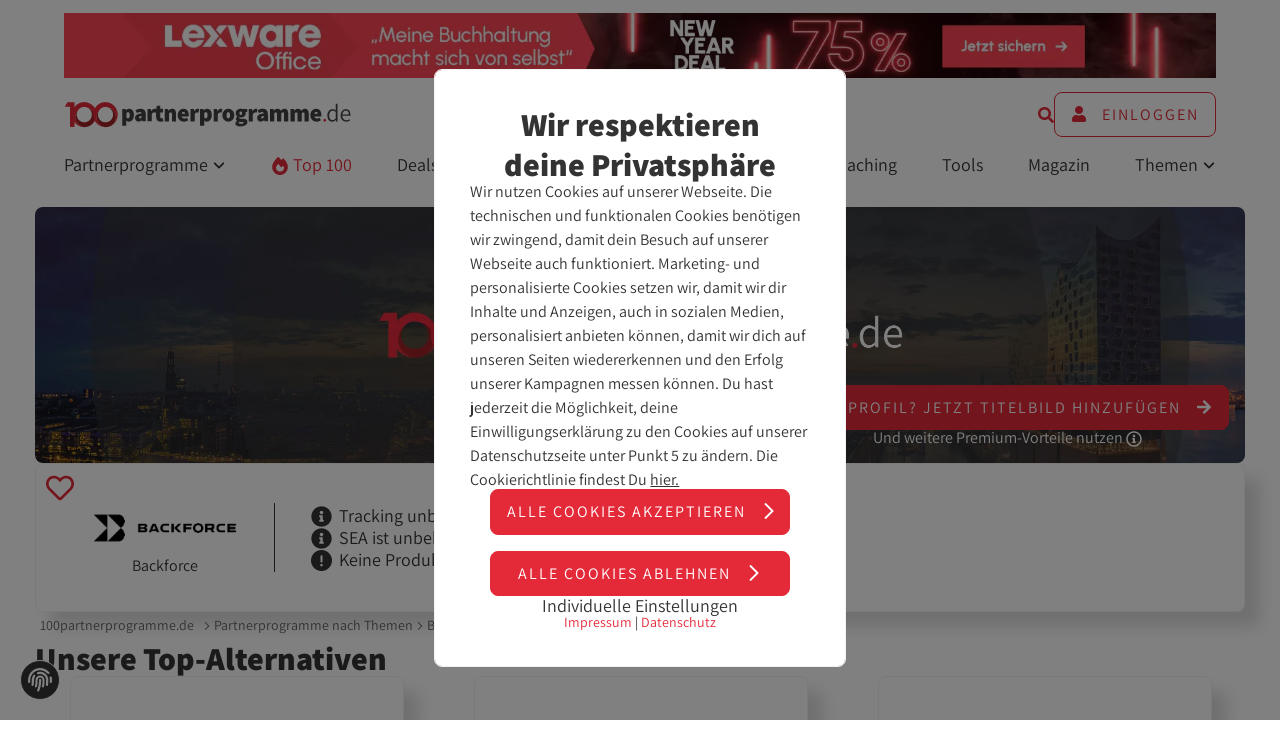

--- FILE ---
content_type: text/html; charset=UTF-8
request_url: https://www.100partnerprogramme.de/p/backforce-de/
body_size: 20873
content:
<!DOCTYPE html>
<html lang="de"> <head>
<title>Backforce-Partnerprogramm</title> <meta name="description" content="✓ Backforce-Partnerprogramm ✓ Verdiene als Affiliate mit dem Backforce-Partnerprogramm Geld. Provision: ✓ Jetzt anmelden und direkt bewerben ↗️"> <meta name="robots" content="index, follow" /> <meta charset="utf-8">
<meta name="viewport" content="width=device-width, initial-scale=1, maximum-scale=5"> <link rel="canonical" href="https://www.100partnerprogramme.de/p/backforce-de/">
<link rel="icon" type="image/x-icon" href="/uploads/favicon.ico" /> 
<link rel="preconnect dns-prefetch" href="//www.100partnerprogramme.de"> <link rel="preconnect dns-prefetch" href="https://www.google-analytics.com">
<link rel="preconnect dns-prefetch" href="https://www.googletagmanager.com"> 
<link rel="preload" href="/uploads/assistant-v19-latin-500.woff2" as="font" type="font/woff2" crossorigin="anonymous">
<link rel="preload" href="/uploads/assistant-v19-latin-regular.woff2" as="font" type="font/woff2" crossorigin="anonymous">
<link rel="preload" href="/uploads/assistant-v19-latin-700.woff2" as="font" type="font/woff2" crossorigin="anonymous">
<link rel="preload" href="/uploads/assistant-v19-latin-800.woff2" as="font" type="font/woff2" crossorigin="anonymous">
<link rel="preload" href="/less/1e003a5d/core.css" as="style">
<link rel="preload" href="/script/7018d3dd/libraries.js" as="script">
<link rel="preload" href="/script/066ab78b/core.js" as="script">
<script nonce="8E45wkSrwdavmgmUBttQCxjkC1p" async>

    // Global Sys-Object

    var sys = sys || new Object;

    // Await

    sys.isLoaded = sys.isLoaded || new Array;

    sys.await = (name, callback) => {

        let timestamp = Date.now().toString();

        let interval = setInterval(() => {

            if (typeof (sys[ name ]) !== 'undefined') {
                sys.isLoaded.push(name);
                callback();
            }

            if (sys.isLoaded.includes(name) === true) {
                clearInterval(interval);
                return;
            }

        }, 1000);

    };

    // Properties

    sys.dataset         = sys.dataset || new Object;
    sys.class           = new Object;
    sys.form            = sys.form || new Object;
    sys.header          = sys.header || new Object;
    sys.misc            = sys.misc || new Object;
    sys.main            = sys.main || new Object;
    sys.splittest       = sys.splittest || new Object;
    sys.intern          = 'no';
    sys.debug           = "";
    sys.whitelabel          = false;
    sys.main.device         = window.matchMedia("only screen and (max-width: 760px)").matches ? 'mobile' : 'desktop';
    sys.main.host           = 'https://www.100partnerprogramme.de';
    sys.main.path           = '/p/backforce-de/';
    sys.main.url            = '/p/backforce-de/';
    sys.main.root_id        = '121';
    sys.main.system_message = '';
        sys.main.whitelabel     = sys.whitelabel;

            
        
     
    sys.misc.sh   = '11951';

    
        
    
        sys.misc.formal = 'no';
    
    

    sys.consent = new Object;

    sys.consent = {
        marketing: false,
        stats: false,
        tech : false    };

    

    

    sys.trackingData = new Object;

    
    
        
    
        
    
        
    
        
    
        
    
        
    
        
    
        
    
        
    
        
    
        
    
        
    
        
    
        
    
        
    
        
    
        
    
        
    
        
    
        
    
        
    
        
    
    

//     sys.cookie.set('tracking_id');
    sys.customAnalyticsParams = new Object;

    
    

    

    sys.scripts         = sys.scripts || new Object;

    

    

    

    

    sys.customer            = sys.customer || new Object;

    sys.customer.chatToken  = null;
    sys.customer.id         = null;

    
    

</script> <script nonce="SDEqOwDOCSdTMSVh6TqDLj4argp" type="text/javascript" defer>
            var _btNoJquery = true;
            var _etr = { eoBlocked:true };
        </script> <script nonce="cXDhrofluZTj4C6Sv7gYKGqCU10" id="_etLoader"
                type="text/javascript"
                charset="UTF-8"
                data-block-cookies="true"
                data-respect-dnt="true"
                data-secure-code="3sswBV"
                src="//code.etracker.com/code/e.js"
               
                defer
                >
        </script>
<meta property="og:type" content="article">
<meta property="og:url" content="https://www.100partnerprogramme.de/p/backforce-de/">
<meta property="og:site_name" content="100partnerprogramme.de">
<meta property="og:locale" content="de_DE"> <meta property="og:title" content="Backforce im Affiliate-Check"> <meta property="og:description" content="Auf 100partnerprogramme.de erfährst du, wie Backforce als Partnerprogramm abschneidet und bekommst Informationen über Provisionen, Werbemittel & Co."> <meta property="og:image" content="https://www.100partnerprogramme.de/uploads/81af8939/facebook-share.jpg">
<meta property="og:image:width" content="1200">
<meta property="og:image:height" content="627"> <link rel="stylesheet" type="text/css" href="/less/1e003a5d/core.css" media="screen"></head> <body class="body body--flex"> 
<header id="masthead" class="d-none@print">
<div class="masthead inset--top-md container--xl inset--x-md inset--x-lg@min-lg inset--x-xl@min-xl sh-none p-rel" id="masthead"> 
<aside data-uts-object-type="display_ad"
data-uts-object-id="16326"
data-uts-on-view="display_ad_view"
data-uts-on-click="display_ad_click"
data-uts-on-intersection="display_ad_intersection"
data-uts-dimensions='[ "lexware.de", "Kfz Hauptsaison 2024", "header_980x90" ]'
class="inset--x-auto inset--bottom-md inset--bottom-none@min-lg"
style="height: auto;max-width:1600px"
> <form data-prg="stfdtGkyWl" method="post" action="/prg-inogszxedaicmejgqkga/" class="prg-link" target="_blank" title="lexware.de"><input type="hidden" name="href" value="https://www.100partnerprogramme.de/p/lexoffice-de-15901/"><input type="hidden" name="hash" value="36eed5281a7eff07d5f25ddb398b7a92246cf9e2"> <img template="Template | Bilder" alt="lexware.de" class="inset--x-auto" src="/uploads/lexware-newyeardeal1600x90.png" width="1600" height="90" />
</form>
</aside> <div class="masthead__bar stack stack--inline stack--gap-lg stack--inline stack--no-wrap jc-between ai-center inset--y-md inset--y-none@min-lg inset--x-none@min-lg"> 
<div class="d-none@min-lg">
<div class="masthead__icon inset--y-none" data-toggle-listener="masthead-nav" data-toggle-type="slideToggle">
<div class="hamburger-menu" data-hamburger-menu-element="masthead" data-hamburger-menu-listener="masthead">
<span></span>
<span></span>
<span></span>
</div> </div>
</div> 
<div class="ta-center ta-left@min-md">
<script nonce="sKLLftus9AgC1dEbbaPOmAyFhnn" type="application/ld+json">
                                    {
                                      "@context": "https://schema.org",
                                      "@type": "Organization",
                                      "url": "https://www.100partnerprogramme.de",
                                      "logo": "/uploads/100pp-logo.svg"
                                    }
                        </script>
<a class="d-none d-block@min-lg" href="/" title="">
<img 
src="[data-uri]"
data-lazy="/uploads/100pp-logo.svg"
width="220"
height="52"
alt="100PP Logo"
class="masthead__logo w-100"
> </a>
<a class="d-none@min-lg" href="/" title="">
<img 
src="[data-uri]"
data-lazy="/uploads/100pp-logo-color-white.svg"
width="220"
height="52"
alt="100partnerprogramme.de Logo"
class="masthead__logo w-100"
> </a>
</div> 
<div class="d-none@min-lg ta-right">
<a class="masthead__icon inset--y-none" data-modal="login">
<svg class="icon" >
<use href="#user-circle-solid"></use>
</svg>
</a>
</div> 
<div class="d-none d-flex@min-lg inset--y-md stack stack--inline stack--no-wrap stack--gap-lg jc-flex-end ai-center w-100"> <form action="/suche/" method="GET" class="form p-rel w-100 d-none-soft" data-search-form>
<div class="stack stack--inline stack--no-wrap ai-center w-100">
<div class="form__input w-100">
<input type="text" name="q" class="w-100 fs-md" placeholder="Durchsuche...">
</div>
<div data-search-submit>
<svg class="icon icon--baseline c-primary" >
<use href="#arrow-right-regular"></use>
</svg>
</div>
</div> </form> <a data-search-toggle>
<svg class="icon c-primary" >
<use href="#search-solid"></use>
</svg>
</a> <a class="btn btn--ghost h-100 ws-nowrap" data-modal="login">
<svg class="icon inset--right icon--baseline" >
<use href="#user-solid"></use>
</svg>
Einloggen
</a> </div> </div> <ul class="nav d-none d-flex@min-lg list list--style-none stack stack--inline stack--gap-between inset-bottom--md">
<li class="p-rel inset--bottom-md" data-toggle-hover="subnav" data-toggle-listener="subnav-Partnerprogramme" data-toggle-type="toggle">
<span>
Partnerprogramme
<svg class="icon icon--baseline fs-xs" >
<use href="#angle-down-solid"></use>
</svg>
</span>
<div class="toggle d-none-soft toggle-pos--left" data-toggle-target="subnav-Partnerprogramme">
<ul class="stack stack--gap-md list--style-none">
<li>
<a href="/partnerprogramme/" class="ls-md fs-sm tt--upper">
Alle Partnerprogramme
<svg class="icon icon--baseline" >
<use href="#arrow-right-regular"></use>
</svg>
</a>
</li>
<li>
<a href="/neustarts/" class="ls-md fs-sm tt--upper">
Neustarts
<svg class="icon icon--baseline" >
<use href="#arrow-right-regular"></use>
</svg>
</a>
</li>
<li>
<a href="/themen/" class="ls-md fs-sm tt--upper">
Themen
<svg class="icon icon--baseline" >
<use href="#arrow-right-regular"></use>
</svg>
</a>
</li>
</ul>
</div>
</li>
<li class="p-rel inset--bottom-md">
<a href="/top-100/" class="d-block c-primary">
<svg class="icon" >
<use href="#fire-solid"></use>
</svg>
Top 100
</a>
</li>
<li class="p-rel inset--bottom-md">
<a href="/affiliate-marketing/deals/" class="d-block ">
Deals
</a>
</li>
<li class="p-rel inset--bottom-md">
<a href="/affiliate-marketing/events/" class="d-block ">
Events
</a>
</li>
<li class="p-rel inset--bottom-md">
<a href="/affiliate-netzwerke/" class="d-block ">
Netzwerke
</a>
</li>
<li class="p-rel inset--bottom-md">
<a href="/affiliate-agenturen/" class="d-block ">
Agenturen
</a>
</li>
<li class="p-rel inset--bottom-md">
<a href="/coaching/" class="d-block ">
Coaching
</a>
</li>
<li class="p-rel inset--bottom-md">
<a href="/affiliate-marketing/tools/" class="d-block ">
Tools
</a>
</li>
<li class="p-rel inset--bottom-md">
<a href="/magazin/" class="d-block ">
Magazin
</a>
</li>
<li class="p-rel inset--bottom-md" data-toggle-hover="subnav" data-toggle-listener="subnav-Themen" data-toggle-type="toggle">
<span>
Themen
<svg class="icon icon--baseline fs-xs" >
<use href="#angle-down-solid"></use>
</svg>
</span>
<div class="toggle d-none-soft toggle-pos--right" data-toggle-target="subnav-Themen">
<ul class="stack stack--gap-md list--style-none">
<li>
<a href="/affiliate-marketing/" class="ls-md fs-sm tt--upper">
Affiliate-Marketing
<svg class="icon icon--baseline" >
<use href="#arrow-right-regular"></use>
</svg>
</a>
</li>
<li>
<a href=" /online-geld-verdienen/" class="ls-md fs-sm tt--upper">
Online Geld verdienen
<svg class="icon icon--baseline" >
<use href="#arrow-right-regular"></use>
</svg>
</a>
</li>
<li>
<a href="/influencer-marketing/" class="ls-md fs-sm tt--upper">
Influencer-Marketing
<svg class="icon icon--baseline" >
<use href="#arrow-right-regular"></use>
</svg>
</a>
</li>
<li>
<a href="/seo/" class="ls-md fs-sm tt--upper">
SEO
<svg class="icon icon--baseline" >
<use href="#arrow-right-regular"></use>
</svg>
</a>
</li>
</ul>
</div>
</li>
</ul> 
<nav class="nav--mobile d-none-soft inset--bottom-md" data-toggle-target="masthead-nav">
<ul class="list list--style-none stack stack--gap-md br-sm inset--md bgc-black">
<li class="bb-sm bc-primary inset--bottom-sm" data-toggle-hover="subnav" data-toggle-listener="subnav-Partnerprogramme" data-toggle-type="toggle">
<span class="c-white ls-md tt--upper">
Partnerprogramme
</span>
<div class="toggle d-none-soft" data-toggle-target="subnav-Partnerprogramme">
<ul class="stack stack--gap-md list--style-none inset--left-md inset--top-sm">
<li>
<a href="/partnerprogramme/" class="ls-md fs-sm tt--upper c-white">
Alle Partnerprogramme
<svg class="icon icon--baseline" >
<use href="#arrow-right-regular"></use>
</svg>
</a>
</li>
<li>
<a href="/neustarts/" class="ls-md fs-sm tt--upper c-white">
Neustarts
<svg class="icon icon--baseline" >
<use href="#arrow-right-regular"></use>
</svg>
</a>
</li>
<li>
<a href="/themen/" class="ls-md fs-sm tt--upper c-white">
Themen
<svg class="icon icon--baseline" >
<use href="#arrow-right-regular"></use>
</svg>
</a>
</li>
</ul>
</div>
</li>
<li class="bb-sm bc-primary inset--bottom-sm">
<a class="c-white d-block tt--upper ls-md" href="/top-100/">
Top 100
</a>
</li>
<li class="bb-sm bc-primary inset--bottom-sm">
<a class="c-white d-block tt--upper ls-md" href="/affiliate-marketing/deals/">
Deals
</a>
</li>
<li class="bb-sm bc-primary inset--bottom-sm">
<a class="c-white d-block tt--upper ls-md" href="/affiliate-marketing/events/">
Events
</a>
</li>
<li class="bb-sm bc-primary inset--bottom-sm">
<a class="c-white d-block tt--upper ls-md" href="/affiliate-netzwerke/">
Netzwerke
</a>
</li>
<li class="bb-sm bc-primary inset--bottom-sm">
<a class="c-white d-block tt--upper ls-md" href="/affiliate-agenturen/">
Agenturen
</a>
</li>
<li class="bb-sm bc-primary inset--bottom-sm">
<a class="c-white d-block tt--upper ls-md" href="/coaching/">
Coaching
</a>
</li>
<li class="bb-sm bc-primary inset--bottom-sm">
<a class="c-white d-block tt--upper ls-md" href="/affiliate-marketing/tools/">
Tools
</a>
</li>
<li class="bb-sm bc-primary inset--bottom-sm">
<a class="c-white d-block tt--upper ls-md" href="/magazin/">
Magazin
</a>
</li>
<li class="" data-toggle-hover="subnav" data-toggle-listener="subnav-Themen" data-toggle-type="toggle">
<span class="c-white ls-md tt--upper">
Themen
</span>
<div class="toggle d-none-soft" data-toggle-target="subnav-Themen">
<ul class="stack stack--gap-md list--style-none inset--left-md inset--top-sm">
<li>
<a href="/affiliate-marketing/" class="ls-md fs-sm tt--upper c-white">
Affiliate-Marketing
<svg class="icon icon--baseline" >
<use href="#arrow-right-regular"></use>
</svg>
</a>
</li>
<li>
<a href=" /online-geld-verdienen/" class="ls-md fs-sm tt--upper c-white">
Online Geld verdienen
<svg class="icon icon--baseline" >
<use href="#arrow-right-regular"></use>
</svg>
</a>
</li>
<li>
<a href="/influencer-marketing/" class="ls-md fs-sm tt--upper c-white">
Influencer-Marketing
<svg class="icon icon--baseline" >
<use href="#arrow-right-regular"></use>
</svg>
</a>
</li>
<li>
<a href="/seo/" class="ls-md fs-sm tt--upper c-white">
SEO
<svg class="icon icon--baseline" >
<use href="#arrow-right-regular"></use>
</svg>
</a>
</li>
</ul>
</div>
</li>
</ul>
</nav> </div>
</header> 
<main class="stack stack--gap-md p-rel"> <div class="pp-test d-none"> 
2
4
</div> <div class="container--lg inset--x-lg@min-lg stack stack--gap-flow-md pp-article pp-detail--not-visible inset--top-md" id="program_infos"> 
<div class="stack stack--gap-md">
<div class="p-rel stack stack--gap-md img--coverimage">
<div class="p-rel teaser-fallback">
<img 
src="[data-uri]"
data-lazy="/uploads/detail-teaser-fallback.jpg"
width="2400"
height="500"
alt="Teaser - 100partnerprogramme.de"
class="teaser-fallback__img br-sm"
> <div class="d-none d-flex@min-md p-abs stack stack--gap-sm ta-center teaser-fallback__premium-info" data-modal="werbung-info" data-modal-params="object_key=premium&object_type=">
<span class="btn btn--primary inset--x-auto">
Dein Profil? <span class="d-none d-inline@min-md">Jetzt </span>Titelbild hinzufügen
<svg class="icon c-white icon--baseline" >
<use href="#arrow-right-solid"></use>
</svg>
</span>
<span class="d-none d-block@min-md c-white">
Und weitere Premium-Vorteile nutzen
<svg class="icon" >
<use href="#info-circle-regular"></use>
</svg>
</span>
</div>
</div>
<div class="d-none@min-md btn btn--secondary w-100 ta-center" data-modal="werbung-info" data-modal-params="object_key=premium&object_type=">
Dein Profil? <span class="d-inline-block d-inline@min-md">Jetzt Titelbild hinzufügen</span>
<svg class="icon c-primary icon--baseline" >
<use href="#arrow-right-solid"></use>
</svg>
</div> 
</div> 
<div class="pp-list-result">
<section class="tile w-100 pp__result b-sm"> <div class="tile__body"> <div class="tooltip__wrapper bookmark" data-tooltip-position="top" data-tooltip-mobileposition="right" data-prevent-default>
<span class="bookmark__icon">
<svg class="icon icon--baseline" >
<use href="#heart-regular"></use>
</svg>
</span>
<span class="tooltip top">
<p class="text ta-center">
Diese Funktion erfordert ein Affiliate-Konto. <span data-modal="registrieren">Jetzt registrieren</span>
</p>
</span>
</div>
<div class="grid grid--template-full grid--template-sidebar-sm-left@min-md grid--template-sidebar-xs-left@min-lg grid--gap-md grid--gap-lg@min-md ai-center"> <div class="stack ai-center"> <div class="stack stack--gap-sm ai-center ta-center pp-list-result__logo-container pp-list-result__logo-container--list p-rel"> 
<img class="pp-list-result__logo" data-lazy="/filestore/logos/program/backforce-de.png" src="[data-uri]" alt="Backforce Partnerprogramm" height="auto" width="200">
<span class="lh--headline line-clamp line-clamp-2">
Backforce
</span>
</div> </div> 
<div class="grid grid--template-full grid--template-pp-details@min-lg grid--gap-md grid--gap-lg@min-md ai-center"> 
<div class="pp__result--benefits inset--x-md@min-lg inset--x-lg@min-xl h-100 stack jc-center ai-center ai-flex-start@min-lg">
<ul class="grid grid--template-full grid--template--half@min-md grid--template-full@min-lg list list--has-icons fs-md stack--gap-md ta-left">
<li>
<svg class="icon c-text icon--baseline" >
<use href="#info-circle-solid"></use>
</svg>
Tracking unbekannt </li>
<li>
<svg class="icon c-text icon--baseline" >
<use href="#info-circle-solid"></use>
</svg>
SEA ist unbekannt </li>
<li>
<svg class="icon c-text icon--baseline" >
<use href="#circle-exclamation-solid"></use>
</svg>
Keine Produktdaten-Feeds
</li>
</ul> </div> 
<div class="stack stack--gap-md fs-md ai-center ai-flex-start@min-lg">
<span>
Netzwerk </span>
<div class="stack stack--inline stack--gap-md">
<div class="br-sm bgc-grey stack ai-center jc-center inset--md">
<a href="#signup-7" data-smooth-scroll-difference="-1rem" class="anchor anchor--no-hover">
<img src="[data-uri]" data-lazy="/filestore/logos/network/tradedoubler.png" alt="Tradedoubler" width="50" height="auto">
</a>
</div>
</div>
</div>
</div> </div> </div> </section>
</div>
</div> 
<div class="p-rel breadcrumb-wrapper bgc-white-opacity-hard" id="#breadcrumb"> <div class=" c-interactive stack stack--inline stack--no-wrap stack--gap-md"> <nav data-tab-bar class=" tab-bar breadcrumb flex-grow-1 stack stack--inline stack--no-wrap ai-center" tabindex="-1"> <ul data-tab-bar-tabs class="list list--style-none tab-bar__tabs h-100 stack stack--inline stack--no-wrap ws-nowrap stack--gap-sm ai-center inset--x-none" aria-label="Breadcrumb"> 
<li class="unset inset--xs">
<a class="inset--y-md anchor--no-border" href="/" title="100partnerprogramme.de Startseite">
100partnerprogramme.de
</a>
</li> 
<svg class="icon" >
<use href="#chevron-right-regular"></use>
</svg>
<li> <a class="inset--y-md anchor--no-border" href="/themen/" title="Partnerprogramme nach Themen">
Partnerprogramme nach Themen
</a> 
</li> 
<svg class="icon" >
<use href="#chevron-right-regular"></use>
</svg>
<li> <a class="inset--y-md anchor--no-border" href="/thema/buerobedarf-technik/" title="Bürobedarf &amp; -technik">
Bürobedarf &amp; -technik
</a> 
</li> 
<svg class="icon" >
<use href="#chevron-right-regular"></use>
</svg>
<li class="inset--right-md">
Backforce-Partnerprogramm
</li> 
</ul> <div class="tab-bar__prev" data-tab-bar-trigger="left">
<svg class="icon" >
<use href="#chevron-left-solid"></use>
</svg>
</div> <div class="tab-bar__next" data-tab-bar-trigger="right">
<svg class="icon" >
<use href="#chevron-right-solid"></use>
</svg>
</div> </nav>
</div> 
</div> 
<section>
<span class="h2">
Unsere Top-Alternativen
</span>
<div class="cross-slider">
<a
href="/p/fastbill-com-7729/"
title="FastBill Partnerprogramm"
class="pp__result pp-grid-result anchor--no-hover c-text stack stack--gap-sm p-rel inset--x-lg inset--bottom-lg inset--bottom-md@min-lg"
data-uts-object-type="program"
data-uts-object-id="7729"
data-uts-object-label="FastBill"
data-uts-on-click="crosselling_click"
data-uts-dimensions='[ "program", "-", "top" ]'
>
<div class="tile tile__body ta-center h-100"> <div class="pp-grid-result__logo-container d-flex jc-center ai-center">
<img class="pp-grid-result__logo" data-lazy="/filestore/logos/program/fastbill-com-7729.png" src="[data-uri]" alt="FastBill Partnerprogramm" height="55" width="160">
</div> <span class="fw-bold fs-md">
FastBill
</span> <ul class="list list--has-icons fs-md as-center">
<li>
<svg class="icon c-text icon--baseline" >
<use href="#info-circle-solid"></use>
</svg>
Tracking unbekannt </li>
</ul> 
<button class="btn btn--secondary stack stack--gap-md inset--y-md inset--x-sm ai-center">
<span class="fw-extrabold fs-lg d-block">
Bis zu 120,00 €
</span>
<span class="fs-sm tt--upper ls-md">
Pay per Sale
<svg class="icon icon--baseline c-primary" >
<use href="#arrow-right-regular"></use>
</svg>
</span>
</button> </div>
</a>
<a
href="/p/lexoffice-de-15901/"
title="Lexware Office Partnerprogramm"
class="pp__result pp-grid-result anchor--no-hover c-text stack stack--gap-sm p-rel inset--x-lg inset--bottom-lg inset--bottom-md@min-lg"
data-uts-object-type="program"
data-uts-object-id="15901"
data-uts-object-label="Lexware Office"
data-uts-on-click="crosselling_click"
data-uts-dimensions='[ "program", "-", "standard" ]'
>
<div class="tile tile__body ta-center h-100"> <div class="pp-grid-result__logo-container d-flex jc-center ai-center">
<img class="pp-grid-result__logo" data-lazy="/filestore/logos/program/lexoffice-de-15901.png" src="[data-uri]" alt="Lexware Office Partnerprogramm" height="55" width="160">
</div> <span class="fw-bold fs-md">
Lexware Office
</span> <ul class="list list--has-icons fs-md as-center">
<li>
<svg class="icon c-text icon--baseline" >
<use href="#info-circle-solid"></use>
</svg>
Tracking unbekannt </li>
</ul> 
<button class="btn btn--secondary stack stack--gap-md inset--y-md inset--x-sm ai-center">
<span class="fw-extrabold fs-lg d-block">
Bis zu 55,00 €
</span>
<span class="fs-sm tt--upper ls-md">
Pay per Sale
<svg class="icon icon--baseline c-primary" >
<use href="#arrow-right-regular"></use>
</svg>
</span>
</button> </div>
</a>
<a
href="/p/erecht24-7991/"
title="eRecht24 Partnerprogramm"
class="pp__result pp-grid-result anchor--no-hover c-text stack stack--gap-sm p-rel inset--x-lg inset--bottom-lg inset--bottom-md@min-lg"
data-uts-object-type="program"
data-uts-object-id="136322"
data-uts-object-label="eRecht24"
data-uts-on-click="crosselling_click"
data-uts-dimensions='[ "program", "-", "standard" ]'
>
<div class="tile tile__body ta-center h-100"> <div class="pp-grid-result__logo-container d-flex jc-center ai-center">
<img class="pp-grid-result__logo" data-lazy="/filestore/logos/program/erecht24-7991.png" src="[data-uri]" alt="eRecht24 Partnerprogramm" height="55" width="160">
</div> <span class="fw-bold fs-md">
eRecht24
</span> <ul class="list list--has-icons fs-md as-center">
<li>
<svg class="icon c-text icon--baseline" >
<use href="#info-circle-solid"></use>
</svg>
Tracking unbekannt </li>
</ul> 
<button class="btn btn--secondary stack stack--gap-md inset--y-md inset--x-sm ai-center">
<span class="fw-extrabold fs-lg d-block">
Bis zu 25,00 %
</span>
<span class="fs-sm tt--upper ls-md">
Pay per Sale
<svg class="icon icon--baseline c-primary" >
<use href="#arrow-right-regular"></use>
</svg>
</span>
</button> </div>
</a>
<a
href="/p/conrad-de-997/"
title="conrad.de Partnerprogramm"
class="pp__result pp-grid-result anchor--no-hover c-text stack stack--gap-sm p-rel inset--x-lg inset--bottom-lg inset--bottom-md@min-lg"
data-uts-object-type="program"
data-uts-object-id="997"
data-uts-object-label="conrad.de"
data-uts-on-click="crosselling_click"
data-uts-dimensions='[ "program", "-", "standard" ]'
>
<div class="tile tile__body ta-center h-100"> <div class="pp-grid-result__logo-container d-flex jc-center ai-center">
<img class="pp-grid-result__logo" data-lazy="/filestore/logos/program/conrad-de-997.gif" src="[data-uri]" alt="conrad.de Partnerprogramm" height="55" width="160">
</div> <span class="fw-bold fs-md">
conrad.de
</span> <ul class="list list--has-icons fs-md as-center">
<li>
<svg class="icon c-text icon--baseline" >
<use href="#info-circle-solid"></use>
</svg>
Tracking unbekannt </li>
</ul> 
<button class="btn btn--secondary stack stack--gap-md inset--y-md inset--x-sm ai-center">
<span class="fw-extrabold fs-lg d-block">
Bis zu 0,00 
</span>
<span class="fs-sm tt--upper ls-md">
<svg class="icon icon--baseline c-primary" >
<use href="#arrow-right-regular"></use>
</svg>
</span>
</button> </div>
</a>
<a
href="/p/printus24home-de-4022/"
title="bueroshop24.de Partnerprogramm"
class="pp__result pp-grid-result anchor--no-hover c-text stack stack--gap-sm p-rel inset--x-lg inset--bottom-lg inset--bottom-md@min-lg"
data-uts-object-type="program"
data-uts-object-id="4022"
data-uts-object-label="bueroshop24.de"
data-uts-on-click="crosselling_click"
data-uts-dimensions='[ "program", "-", "standard" ]'
>
<div class="tile tile__body ta-center h-100"> <div class="pp-grid-result__logo-container d-flex jc-center ai-center">
<img class="pp-grid-result__logo" data-lazy="/filestore/logos/program/printus24home-de-4022.svg" src="[data-uri]" alt="bueroshop24.de Partnerprogramm" height="55" width="160">
</div> <span class="fw-bold fs-md">
bueroshop24.de
</span> <ul class="list list--has-icons fs-md as-center">
<li>
<svg class="icon c-text icon--baseline" >
<use href="#info-circle-solid"></use>
</svg>
Tracking unbekannt </li>
</ul> 
<button class="btn btn--secondary stack stack--gap-md inset--y-md inset--x-sm ai-center">
<span class="fw-extrabold fs-lg d-block">
Bis zu 5,00 %
</span>
<span class="fs-sm tt--upper ls-md">
Pay per Sale
<svg class="icon icon--baseline c-primary" >
<use href="#arrow-right-regular"></use>
</svg>
</span>
</button> </div>
</a>
</div>
</section>
<div class="grid grid--template-full grid--template-sidebar-right@min-md grid--gap-md"> <div class="stack stack--gap-flow-md"> <div class="bgc-grey br-lg inset--md inset--lg@min-md stack stack--gap-ml">
<h1 class="h2">
Backforce-Partnerprogramm
</h1> <blockquote class="f-blur">
<div class="stack stack--gap-md">
Bei Backforce finden Deine User einen Gamingchair aus Deutschland, hinter dem der europäische Marktführer für Bürostühle, Interstuhl, steht.
An der Entwicklung des Backforce waren nicht nur Sitzspezialisten beteiligt, sondern auch E-Sportler, die sich mit den hohen Anforderungen eines Gamingchairs bestens auskennen. Mit der Erfahrung der Profis ließ sich ein Gamingchair entwickeln, der Deinen Usern ein komfortables und vorteilhaftes Sitzen ermöglicht!<br>
<br>
Durch den Fokus auf Ergonomie kann sich die Leistungsfähigkeit Deiner User steigern und sie laufen eventuell sogar Gefahr, Cheater genannt zu werden!
Backforce ist MADE IN GERMANY. Qualität auf höchstem Niveau und eine 10 Jahre Garantie verlängern den Spaß mit dem Backforce Gamingstuhl.<br>
<br>
Aktuell ist der Gamer-Liebling in 6 verschiedenen Farben, sowie 2 Sondereditionen zu haben. Im Laufe des Jahres wird sich das Sortiment aber erweitern.<br>
<br>
Alle Vorteile auf einen Blick:<br>
- hoher durchschnittlicher Warenkorbwert von über 500 Euro<br>
- 10% CPO pro validem Sale<br>
- Online-affine Zielgruppe<br>
- hochwertiger Gaming Chair Made in Germany<br>
- für Deinen User individualisierbar<br>
- genügt höchsten Ergonomieanforderungen<br>
<br>
Vielen Dank für Deine Unterstützung!<br>
Bei Fragen melde Dich gerne jederzeit bei uns.<br> 
</div>
</blockquote>
</div>
<section id="allgemeine-informationen" class="bgc-grey br-lg inset--md inset--lg@min-md">
<div class="stack stack--gap-ml f-blur">
<h2>
Überblick
</h2>
<div class="grid grid--template-full grid--template-half@min-sm grid--gap-md ai-center fw-bold fs-md"> 
<label>
Programmstart
</label>
<span itemprop="foundingDate" class="ta-right@min-sm">
25. März 2020
</span> <hr class="grid__child--full bc-primary">
<label>
Zuletzt geupdatet
</label>
<span itemprop="foundingDate" class="ta-right@min-sm">
25. März 2020
</span> <hr class="grid__child--full bc-primary">
<label>
Webseite für Endkunden
</label> 
<span class="ta-right@min-sm word-break-word">
<form data-prg="stFbE80K4o" method="post" action="/prg-inogszxedaicmejgqkga/" target="_blank"><input type="hidden" name="href" value="https://www.backforce.gg/de/"><input type="hidden" name="hash" value="a965a2d08724124f0ea197526c90c4f6313f53da"> https://www.backforce.gg/de/
</form> </span> 
<hr class="grid__child--full bc-primary"> <div class="grid__child--full stack stack--gap-md">
<label>
Kategorien
</label>
<div class="stack stack--inline stack--gap-tag-group">
<a class="bgc-white c-primary ls-md inset--md br-lg fw-regular tt--upper fs-sm" href="/thema/buerobedarf-technik/" title="Bürobedarf &amp; -technik Partnerprogramme">
Bürobedarf &amp; -technik 
<svg class="icon icon--baseline" >
<use href="#arrow-right-light"></use>
</svg>
</a>
</div>
</div> <hr class="grid__child--full bc-primary"> 
<div class="grid__child--full stack stack--gap-md">
<label>
Werbemittel
</label>
<div class="stack stack--inline stack--gap-tag-group">
<span class="bgc-white c-primary ls-md inset--md br-lg fw-regular tt--upper fs-sm">
Banner
</span>
<span class="bgc-white c-primary ls-md inset--md br-lg fw-regular tt--upper fs-sm">
Textlinks
</span>
</div>
</div> <hr class="grid__child--full bc-primary">
<div class="grid__child--full stack stack--gap-md">
<label>
Produktdaten-Feeds
</label>
<div class="stack stack--inline stack--gap-tag-group">
Keine Produktdaten-Feeds verfügbar
</div>
</div> <hr class="grid__child--full bc-primary"> <label>
Sofortige Freischaltung
</label>
<p class="ta-right@min-sm">
Nein
</p> <hr class="grid__child--full bc-primary"> <label>
Bearbeitungszeit
</label>
<p class="ta-right@min-sm">
Keine Angabe
</p> <hr class="grid__child--full bc-primary"> <label>
Tracking-Lifetime
</label>
<p class="ta-right@min-sm">
Session
</p> <hr class="grid__child--full bc-primary"> <label>
SEM erlaubt
</label>
<p class="ta-right@min-sm">
Unbekannt
</p> <hr class="grid__child--full bc-primary"> 
</div>
</div>
</section> 
</div> 
<div>
<section class="stack stack--gap-md" id="netzwerk-anmeldungen">
<div class="stack stack--gap-md" data-sticky="sticky sticky--top"> <section class="tile tile__body">
<p>
Dieses Programm ist leider nicht bei 100partnerprogramme.de aktiv.
</p>
<span class="btn btn--secondary btn--disable ta-center" disabled>
Beim Netzwerk direkt verfügbar 
<svg class="icon c-primary icon--baseline" >
<use href="#arrow-right-solid"></use>
</svg>
</span>
</section>
</div> </section> </div> </div> 
<section id="aehnliche-partnerprogramme">
<div class="grid grid--template-full grid--template-half@min-md grid--gap-md ai-center"> <h2 class="h2 ta-center ta-left@min-md">
Ähnliche Partnerprogramme
</h2>
<div class="inset--left-auto@min-md d-flex">
<span class="d-none@min-md btn btn--ghost w-100 ta-center" data-modal="werbung-info" data-modal-params="object_type=program&type=top">
<svg class="icon inset--right icon--baseline" >
<use href="#bolt-solid"></use>
</svg>
Pushe dein Partnerprogramm
</span>
<span class="d-none d-flex@min-md btn btn--ghost ai-center jc-center inset--x-auto" data-modal="werbung-info" data-modal-params="object_type=program&type=top">
<svg class="icon inset--right icon--baseline" >
<use href="#bolt-solid"></use>
</svg>
Pushe dein Partnerprogramm
</span>
</div> 
</div> 
<a
href="/p/fastbill-com-7729/"
title="FastBill Partnerprogramm"
class="pp__result pp-list-result anchor--no-hover c-text stack stack--gap-sm p-rel"
data-program-item
data-program-id="7729"
>
<div class="stack stack--inline stack--gap-sm"> 
</div> 
<section class="tile w-100 pp__result bc-gold b-lg tile--hover b-lg bc-yellow b-sm"> <div class="tile__body"> <div class="tooltip__wrapper bookmark" data-tooltip-position="top" data-tooltip-mobileposition="right" data-prevent-default>
<span class="bookmark__icon">
<svg class="icon icon--baseline" >
<use href="#heart-regular"></use>
</svg>
</span>
<span class="tooltip top">
<p class="text ta-center">
Diese Funktion erfordert ein Affiliate-Konto. <span data-modal="registrieren">Jetzt registrieren</span>
</p>
</span>
</div>
<div class="grid grid--template-full grid--template-sidebar-sm-left@min-md grid--template-sidebar-xs-left@min-lg grid--gap-md grid--gap-lg@min-md ai-center"> <div class="stack ai-center"> <div class="stack stack--gap-sm ai-center ta-center pp-list-result__logo-container pp-list-result__logo-container--list p-rel"> 
<img class="pp-list-result__logo" data-lazy="/filestore/logos/program/fastbill-com-7729.png" src="[data-uri]" alt="FastBill Partnerprogramm" height="auto" width="200">
<span class="lh--headline line-clamp line-clamp-2">
FastBill
</span>
</div> </div> 
<div class="grid grid--template-full grid--template-pp-details@min-lg grid--gap-md grid--gap-lg@min-md ai-center"> 
<div class="pp__result--benefits inset--x-md@min-lg inset--x-lg@min-xl h-100 stack jc-center ai-center ai-flex-start@min-lg">
<ul class="grid grid--template-full grid--template--half@min-md grid--template-full@min-lg list list--has-icons fs-md stack--gap-md ta-left">
<li>
<svg class="icon c-positive icon--baseline" >
<use href="#check-circle-solid"></use>
</svg>
30 Tage
Cookie-Tracking
</li>
<li>
<svg class="icon c-text icon--baseline" >
<use href="#times-circle-solid"></use>
</svg>
SEA nicht erlaubt </li>
<li>
<svg class="icon c-text icon--baseline" >
<use href="#circle-exclamation-solid"></use>
</svg>
Keine Produktdaten-Feeds
</li>
</ul> </div> 
<div class="stack stack--gap-md fs-md ai-center ai-flex-start@min-lg">
<span>
Netzwerk </span>
<div class="stack stack--inline stack--gap-md">
<div class="br-sm bgc-grey stack ai-center jc-center inset--md">
<span class="fs-xs">
vorhanden
</span>
</div>
</div>
</div>
<div class="inset--left-auto@min-lg stack stack--gap-sm ta-center ta-right@min-lg">
<span class="tt--upper ls-md">
Bis zu
</span>
<span class="fw-extrabold fs-xxl ws-nowrap c-primary c-gold">
120,00 €
</span>
<span class="tt--upper ls-md">
Pay per Sale
</span> </div>
</div> </div> </div> </section>
</a> 
<a
href="/p/lexoffice-de-15901/"
title="Lexware Office Partnerprogramm"
class="pp__result pp-list-result anchor--no-hover c-text stack stack--gap-sm p-rel"
data-program-item
data-program-id="15901"
>
<div class="stack stack--inline stack--gap-sm"> 
</div> 
<section class="tile w-100 pp__result bc-gold tile--hover b-sm"> <div class="tile__body"> <div class="tooltip__wrapper bookmark" data-tooltip-position="top" data-tooltip-mobileposition="right" data-prevent-default>
<span class="bookmark__icon">
<svg class="icon icon--baseline" >
<use href="#heart-regular"></use>
</svg>
</span>
<span class="tooltip top">
<p class="text ta-center">
Diese Funktion erfordert ein Affiliate-Konto. <span data-modal="registrieren">Jetzt registrieren</span>
</p>
</span>
</div>
<div class="grid grid--template-full grid--template-sidebar-sm-left@min-md grid--template-sidebar-xs-left@min-lg grid--gap-md grid--gap-lg@min-md ai-center"> <div class="stack ai-center"> <div class="stack stack--gap-sm ai-center ta-center pp-list-result__logo-container pp-list-result__logo-container--list p-rel"> 
<img class="pp-list-result__logo" data-lazy="/filestore/logos/program/lexoffice-de-15901.png" src="[data-uri]" alt="Lexware Office Partnerprogramm" height="auto" width="200">
<span class="lh--headline line-clamp line-clamp-2">
Lexware Office
</span>
</div> </div> 
<div class="grid grid--template-full grid--template-pp-details@min-lg grid--gap-md grid--gap-lg@min-md ai-center"> 
<div class="pp__result--benefits inset--x-md@min-lg inset--x-lg@min-xl h-100 stack jc-center ai-center ai-flex-start@min-lg">
<ul class="grid grid--template-full grid--template--half@min-md grid--template-full@min-lg list list--has-icons fs-md stack--gap-md ta-left">
<li class="pp-list-result__slogan d-none d-block@min-md" title="Cloud-Software für Buchhaltung &amp; Finanzen">
<svg class="icon c-text icon--baseline" >
<use href="#info-circle-solid"></use>
</svg>
Cloud-Software für Buchhaltung &amp; Finanzen
</li>
<li>
<svg class="icon c-positive icon--baseline" >
<use href="#check-circle-solid"></use>
</svg>
90 Tage
Cookie-Tracking
</li>
<li>
<svg class="icon c-positive icon--baseline" >
<use href="#check-circle-solid"></use>
</svg>
SEA erlaubt </li>
<li>
<svg class="icon c-text icon--baseline" >
<use href="#circle-exclamation-solid"></use>
</svg>
Keine Produktdaten-Feeds
</li>
</ul> </div> 
<div class="stack stack--gap-md fs-md ai-center ai-flex-start@min-lg">
<span>
Netzwerk </span>
<div class="stack stack--inline stack--gap-md">
<div class="br-sm bgc-grey stack ai-center jc-center inset--md">
<span class="fs-xs">
vorhanden
</span>
</div>
</div>
</div>
<div class="inset--left-auto@min-lg stack stack--gap-sm ta-center ta-right@min-lg">
<span class="tt--upper ls-md">
Bis zu
</span>
<span class="fw-extrabold fs-xxl ws-nowrap c-gold">
55,00 €
</span>
<span class="tt--upper ls-md">
Pay per Sale
</span> </div>
</div> </div> </div> </section>
</a> 
<a
href="/p/erecht24-7991/"
title="eRecht24 Partnerprogramm"
class="pp__result pp-list-result anchor--no-hover c-text stack stack--gap-sm p-rel"
data-program-item
data-program-id="136322"
>
<div class="stack stack--inline stack--gap-sm"> 
</div> 
<section class="tile w-100 pp__result bc-gold tile--hover b-sm"> <div class="tile__body"> <div class="tooltip__wrapper bookmark" data-tooltip-position="top" data-tooltip-mobileposition="right" data-prevent-default>
<span class="bookmark__icon">
<svg class="icon icon--baseline" >
<use href="#heart-regular"></use>
</svg>
</span>
<span class="tooltip top">
<p class="text ta-center">
Diese Funktion erfordert ein Affiliate-Konto. <span data-modal="registrieren">Jetzt registrieren</span>
</p>
</span>
</div>
<div class="grid grid--template-full grid--template-sidebar-sm-left@min-md grid--template-sidebar-xs-left@min-lg grid--gap-md grid--gap-lg@min-md ai-center"> <div class="stack ai-center"> <div class="stack stack--gap-sm ai-center ta-center pp-list-result__logo-container pp-list-result__logo-container--list p-rel"> 
<img class="pp-list-result__logo" data-lazy="/filestore/logos/program/erecht24-7991.png" src="[data-uri]" alt="eRecht24 Partnerprogramm" height="auto" width="200">
<span class="lh--headline line-clamp line-clamp-2">
eRecht24
</span>
</div> </div> 
<div class="grid grid--template-full grid--template-pp-details@min-lg grid--gap-md grid--gap-lg@min-md ai-center"> 
<div class="pp__result--benefits inset--x-md@min-lg inset--x-lg@min-xl h-100 stack jc-center ai-center ai-flex-start@min-lg">
<ul class="grid grid--template-full grid--template--half@min-md grid--template-full@min-lg list list--has-icons fs-md stack--gap-md ta-left">
<li>
<svg class="icon c-positive icon--baseline" >
<use href="#check-circle-solid"></use>
</svg>
90 Tage
Cookie-Tracking
</li>
<li>
<svg class="icon c-text icon--baseline" >
<use href="#circle-exclamation-solid"></use>
</svg>
SEA eingeschränkt erlaubt </li>
<li>
<svg class="icon c-text icon--baseline" >
<use href="#circle-exclamation-solid"></use>
</svg>
Keine Produktdaten-Feeds
</li>
</ul> </div> 
<div class="stack stack--gap-md fs-md ai-center ai-flex-start@min-lg">
<span>
Netzwerke </span>
<div class="stack stack--inline stack--gap-md">
<div class="br-sm bgc-grey stack ai-center jc-center inset--md">
<img src="[data-uri]" data-lazy="/filestore/logos/program/erecht24-7991.png" alt="eRecht24" width="50" height="auto">
</div>
<div class="br-sm bgc-grey stack ai-center jc-center inset--md">
<span class="fs-xs">
vorhanden
</span>
</div>
</div>
</div>
<div class="inset--left-auto@min-lg stack stack--gap-sm ta-center ta-right@min-lg">
<span class="tt--upper ls-md">
Bis zu
</span>
<span class="fw-extrabold fs-xxl ws-nowrap c-gold">
25,00 %
</span>
<span class="tt--upper ls-md">
Pay per Sale
</span> </div>
</div> </div> </div> </section>
</a> 
<a
href="/p/conrad-de-997/"
title="conrad.de Partnerprogramm"
class="pp__result pp-list-result anchor--no-hover c-text stack stack--gap-sm p-rel"
data-program-item
data-program-id="997"
>
<div class="stack stack--inline stack--gap-sm"> 
</div> 
<section class="tile w-100 pp__result tile--hover b-sm"> <div class="tile__body"> <div class="tooltip__wrapper bookmark" data-tooltip-position="top" data-tooltip-mobileposition="right" data-prevent-default>
<span class="bookmark__icon">
<svg class="icon icon--baseline" >
<use href="#heart-regular"></use>
</svg>
</span>
<span class="tooltip top">
<p class="text ta-center">
Diese Funktion erfordert ein Affiliate-Konto. <span data-modal="registrieren">Jetzt registrieren</span>
</p>
</span>
</div>
<div class="grid grid--template-full grid--template-sidebar-sm-left@min-md grid--template-sidebar-xs-left@min-lg grid--gap-md grid--gap-lg@min-md ai-center"> <div class="stack ai-center"> <div class="stack stack--gap-sm ai-center ta-center pp-list-result__logo-container pp-list-result__logo-container--list p-rel"> 
<img class="pp-list-result__logo" data-lazy="/filestore/logos/program/conrad-de-997.gif" src="[data-uri]" alt="conrad.de Partnerprogramm" height="auto" width="200">
<span class="lh--headline line-clamp line-clamp-2">
conrad.de
</span>
</div> </div> 
<div class="grid grid--template-full grid--template-pp-details@min-lg grid--gap-md grid--gap-lg@min-md ai-center"> 
<div class="pp__result--benefits inset--x-md@min-lg inset--x-lg@min-xl h-100 stack jc-center ai-center ai-flex-start@min-lg">
<ul class="grid grid--template-full grid--template--half@min-md grid--template-full@min-lg list list--has-icons fs-md stack--gap-md ta-left">
<li>
<svg class="icon c-positive icon--baseline" >
<use href="#check-circle-solid"></use>
</svg>
30 Tage
Cookie-Tracking
</li>
<li>
<svg class="icon c-text icon--baseline" >
<use href="#times-circle-solid"></use>
</svg>
SEA nicht erlaubt </li>
<li>
<svg class="icon c-positive icon--baseline" >
<use href="#check-circle-solid"></use>
</svg>
Produktdaten-Feeds verfügbar
</li>
</ul> </div> 
<div class="stack stack--gap-md fs-md ai-center ai-flex-start@min-lg">
<span>
Netzwerke </span>
<div class="stack stack--inline stack--gap-md">
<div class="br-sm bgc-grey stack ai-center jc-center inset--md">
<img src="[data-uri]" data-lazy="/filestore/logos/network/retailerwebnet.png" alt="retailAds" width="50" height="auto">
</div>
<div class="br-sm bgc-grey stack ai-center jc-center inset--md">
<span class="fs-xs">
vorhanden
</span>
</div>
</div>
</div>
</div> </div> </div> </section>
</a> 
<a
href="/p/printus24home-de-4022/"
title="bueroshop24.de Partnerprogramm"
class="pp__result pp-list-result anchor--no-hover c-text stack stack--gap-sm p-rel"
data-program-item
data-program-id="4022"
>
<div class="stack stack--inline stack--gap-sm"> 
</div> 
<section class="tile w-100 pp__result tile--hover b-sm"> <div class="tile__body"> <div class="tooltip__wrapper bookmark" data-tooltip-position="top" data-tooltip-mobileposition="right" data-prevent-default>
<span class="bookmark__icon">
<svg class="icon icon--baseline" >
<use href="#heart-regular"></use>
</svg>
</span>
<span class="tooltip top">
<p class="text ta-center">
Diese Funktion erfordert ein Affiliate-Konto. <span data-modal="registrieren">Jetzt registrieren</span>
</p>
</span>
</div>
<div class="grid grid--template-full grid--template-sidebar-sm-left@min-md grid--template-sidebar-xs-left@min-lg grid--gap-md grid--gap-lg@min-md ai-center"> <div class="stack ai-center"> <div class="stack stack--gap-sm ai-center ta-center pp-list-result__logo-container pp-list-result__logo-container--list p-rel"> 
<img class="pp-list-result__logo" data-lazy="/filestore/logos/program/printus24home-de-4022.svg" src="[data-uri]" alt="bueroshop24.de Partnerprogramm" height="auto" width="200">
<span class="lh--headline line-clamp line-clamp-2">
bueroshop24.de
</span>
</div> </div> 
<div class="grid grid--template-full grid--template-pp-details@min-lg grid--gap-md grid--gap-lg@min-md ai-center"> 
<div class="pp__result--benefits inset--x-md@min-lg inset--x-lg@min-xl h-100 stack jc-center ai-center ai-flex-start@min-lg">
<ul class="grid grid--template-full grid--template--half@min-md grid--template-full@min-lg list list--has-icons fs-md stack--gap-md ta-left">
<li class="pp-list-result__slogan d-none d-block@min-md" title="Büroshop24">
<svg class="icon c-text icon--baseline" >
<use href="#info-circle-solid"></use>
</svg>
Büroshop24
</li>
<li>
<svg class="icon c-positive icon--baseline" >
<use href="#check-circle-solid"></use>
</svg>
30 Tage
Cookie-Tracking
</li>
<li>
<svg class="icon c-text icon--baseline" >
<use href="#times-circle-solid"></use>
</svg>
SEA nicht erlaubt </li>
<li>
<svg class="icon c-positive icon--baseline" >
<use href="#check-circle-solid"></use>
</svg>
Produktdaten-Feeds verfügbar
</li>
</ul> </div> 
<div class="stack stack--gap-md fs-md ai-center ai-flex-start@min-lg">
<span>
Netzwerk </span>
<div class="stack stack--inline stack--gap-md">
<div class="br-sm bgc-grey stack ai-center jc-center inset--md">
<span class="fs-xs">
vorhanden
</span>
</div>
</div>
</div>
<div class="inset--left-auto@min-lg stack stack--gap-sm ta-center ta-right@min-lg">
<span class="tt--upper ls-md">
Bis zu
</span>
<span class="fw-extrabold fs-xxl ws-nowrap">
5,00 %
</span>
<span class="tt--upper ls-md">
Pay per Sale
</span> </div>
</div> </div> </div> </section>
</a> <div class="ta-center">
<a class="btn btn--secondary" href="/thema/buerobedarf-technik/">
Alle Partnerprogramme aus der Kategorie "Bürobedarf &amp; -technik" ansehen
<svg class="icon c-primary icon--baseline" >
<use href="#arrow-right-solid"></use>
</svg>
</a>
</div>
</section> 
<div class="tile tile__body stack stack--gap-md">
<h2 class="h3">
Disclaimer
</h2>
<p>
Alle Angaben sind gewissenhaft recherchiert und zusammengestellt. Die Internet Allstars GmbH übernimmt jedoch keine Garantie und Haftung für die Aktualität, Vollständigkeit und Richtigkeit der bereitgestellten Informationen. 
</p>
</div> </div>
</main> 
<footer id="footer" class="inset--top-lg">
<div class="container-xl inset--x-md inset--x-lg@min-lg inset--x-xl@min-xl inset--bottom-md">
<div class="br-lg bgc-black of-hidden"> <div class="tile--newsletter inset--top-xl inset--bottom-xxl">
<div class="container-lg ta-center c-white stack stack--gap-md">
<h3 class="c-white fs-xxl">
Verpasse keine Partner&shy;programme!
</h3>
<p>
Abonniere jetzt unseren kostenlosen Newsletter und wir versorgen dich mit den besten Partnerprogrammen und aktuellen Insights der Branche!
</p>
<div data-form-target="newsletter" id="newsletter"> <form class="form stack stack--gap-md"
data-form-action="/p/backforce-de/"
data-form-page="1"
data-form="newsletter"
method="POST"
enctype="multipart/form-data"
autocomplete="off"> 
<input type="hidden" name="form_name" value="newsletter" data-form-submit-input="newsletter"> <input type="hidden" name="@fcsrf" value="9da740a7b28f4d96e99af630134f0b31">
<input type="hidden" name="@fidentifier" value="9a031c391fdba817792084e91d2b1191">
<input type="hidden" name="newsletter" value="yes"> <div class="c-text grid grid--template-full grid--template-three@min-lg grid--gap-md grid--gap-lg@min-lg ai-center jc-center">
<x-input class="form__input"> 
<input
id="email"
name="email"
type="text"
autocomplete="email"
placeholder="Deine E-Mail-Adresse"
data-track-form-input="email" data-validation-listener='email' >
<div style="display: none;" data-validation-hint>
<p class="form__validation" data-validation-hint-inner>
</p>
</div>
</x-input> 
<x-input class="form__input"> 
<select id="businesstype"
name="businesstype" data-track-form-input="businesstype" >
<option selected disabled>
Business-Typ
</option>
<option value="affiliate">Affiliate</option>
<option value="program">Partnerprogramm</option>
<option value="agency">Agentur</option>
<option value="network">Netzwerk</option>
</select>
<div style="display: none;" data-validation-hint>
<p class="form__validation" data-validation-hint-inner>
</p>
</div>
</x-input> 
<div class="stack stack--gap-md"> 
<hr data-toggle-target="btn-show-9952" style="display: none;">
<button type="submit"
class="btn btn--primary jc-center stack stack--inline stack--gap-sm ai-center"
data-toggle-listener='["btn-hide-9952", "btn-show-9952"]'
data-toggle-type='["hide","show"]'
data-toggle-target="btn-hide-9952"
style="display: flex;"
>
<span>
Zum Newsletter anmelden
</span>
<svg class="icon" >
<use href="#arrow-right-regular"></use>
</svg>
</button> 
<div class="ta-center"
data-toggle-target="btn-show-9952"
style="display: none;"
>
<p class="h2">
Bitte warten
</p>
<div class="spinner spinner--dual-ball">
<div class="spinner--inner">
<x-spinner></x-spinner><x-spinner></x-spinner><x-spinner></x-spinner>
</div>
</div>
</div>
</div> </div> 
</form> </div> 
<svg style="display: none;" xmlns="http://www.w3.org/2000/svg"> 
<symbol id="arrow-right-light" viewBox="0 0 448 512">
<path d="M216.464 36.465l-7.071 7.07c-4.686 4.686-4.686 12.284 0 16.971L387.887 239H12c-6.627 0-12 5.373-12 12v10c0 6.627 5.373 12 12 12h375.887L209.393 451.494c-4.686 4.686-4.686 12.284 0 16.971l7.071 7.07c4.686 4.686 12.284 4.686 16.97 0l211.051-211.05c4.686-4.686 4.686-12.284 0-16.971L233.434 36.465c-4.686-4.687-12.284-4.687-16.97 0z"/>
</symbol>
<symbol id="times-regular" viewBox="0 0 320 512">
<path d="M207.6 256l107.72-107.72c6.23-6.23 6.23-16.34 0-22.58l-25.03-25.03c-6.23-6.23-16.34-6.23-22.58 0L160 208.4 52.28 100.68c-6.23-6.23-16.34-6.23-22.58 0L4.68 125.7c-6.23 6.23-6.23 16.34 0 22.58L112.4 256 4.68 363.72c-6.23 6.23-6.23 16.34 0 22.58l25.03 25.03c6.23 6.23 16.34 6.23 22.58 0L160 303.6l107.72 107.72c6.23 6.23 16.34 6.23 22.58 0l25.03-25.03c6.23-6.23 6.23-16.34 0-22.58L207.6 256z"/>
</symbol> 
<symbol id="sort-regular"xmlns="http://www.w3.org/2000/svg" viewBox="0 0 320 512"> 
<path d="M272 288H48.1c-42.6 0-64.2 51.7-33.9 81.9l111.9 112c18.7 18.7 49.1 18.7 67.9 0l112-112c30-30.1 8.7-81.9-34-81.9zM160 448L48 336h224L160 448zM48 224h223.9c42.6 0 64.2-51.7 33.9-81.9l-111.9-112c-18.7-18.7-49.1-18.7-67.9 0l-112 112C-16 172.2 5.3 224 48 224zM160 64l112 112H48L160 64z"/>
</symbol>
<symbol id="plus-circle-regular" viewBox="0 0 640 640">
<path d="M320 112C434.9 112 528 205.1 528 320C528 434.9 434.9 528 320 528C205.1 528 112 434.9 112 320C112 205.1 205.1 112 320 112zM320 576C461.4 576 576 461.4 576 320C576 178.6 461.4 64 320 64C178.6 64 64 178.6 64 320C64 461.4 178.6 576 320 576zM296 408C296 421.3 306.7 432 320 432C333.3 432 344 421.3 344 408L344 344L408 344C421.3 344 432 333.3 432 320C432 306.7 421.3 296 408 296L344 296L344 232C344 218.7 333.3 208 320 208C306.7 208 296 218.7 296 232L296 296L232 296C218.7 296 208 306.7 208 320C208 333.3 218.7 344 232 344L296 344L296 408z"/>
</symbol> 
<symbol id="minus-circle-regular" viewBox="0 0 640 640">
<path d="M320 112C434.9 112 528 205.1 528 320C528 434.9 434.9 528 320 528C205.1 528 112 434.9 112 320C112 205.1 205.1 112 320 112zM320 576C461.4 576 576 461.4 576 320C576 178.6 461.4 64 320 64C178.6 64 64 178.6 64 320C64 461.4 178.6 576 320 576zM232 296C218.7 296 208 306.7 208 320C208 333.3 218.7 344 232 344L408 344C421.3 344 432 333.3 432 320C432 306.7 421.3 296 408 296L232 296z"/>
</symbol> 
<symbol id="arrow-right-regular" viewBox="0 0 448 512">
<path d="M440.6 273.4c4.7-4.5 7.4-10.8 7.4-17.4s-2.7-12.8-7.4-17.4l-176-168c-9.6-9.2-24.8-8.8-33.9 .8s-8.8 24.8 .8 33.9L364.1 232 24 232c-13.3 0-24 10.7-24 24s10.7 24 24 24l340.1 0L231.4 406.6c-9.6 9.2-9.9 24.3-.8 33.9s24.3 9.9 33.9 .8l176-168z"/>
</symbol>
<symbol id="lock-alt-regular" viewBox="0 0 448 512">
<path d="M224 412c-15.5 0-28-12.5-28-28v-64c0-15.5 12.5-28 28-28s28 12.5 28 28v64c0 15.5-12.5 28-28 28zm224-172v224c0 26.5-21.5 48-48 48H48c-26.5 0-48-21.5-48-48V240c0-26.5 21.5-48 48-48h32v-48C80 64.5 144.8-.2 224.4 0 304 .2 368 65.8 368 145.4V192h32c26.5 0 48 21.5 48 48zm-320-48h192v-48c0-52.9-43.1-96-96-96s-96 43.1-96 96v48zm272 48H48v224h352V240z"/>
</symbol> 
<symbol id="check-circle-regular" viewBox="0 0 512 512">
<path d="M256 8C119.033 8 8 119.033 8 256s111.033 248 248 248 248-111.033 248-248S392.967 8 256 8zm0 48c110.532 0 200 89.451 200 200 0 110.532-89.451 200-200 200-110.532 0-200-89.451-200-200 0-110.532 89.451-200 200-200m140.204 130.267l-22.536-22.718c-4.667-4.705-12.265-4.736-16.97-.068L215.346 303.697l-59.792-60.277c-4.667-4.705-12.265-4.736-16.97-.069l-22.719 22.536c-4.705 4.667-4.736 12.265-.068 16.971l90.781 91.516c4.667 4.705 12.265 4.736 16.97.068l172.589-171.204c4.704-4.668 4.734-12.266.067-16.971z"/>
</symbol> 
<symbol id="check-circle-solid" viewBox="0 0 512 512">
<path d="M504 256c0 136.967-111.033 248-248 248S8 392.967 8 256 119.033 8 256 8s248 111.033 248 248zM227.314 387.314l184-184c6.248-6.248 6.248-16.379 0-22.627l-22.627-22.627c-6.248-6.249-16.379-6.249-22.628 0L216 308.118l-70.059-70.059c-6.248-6.248-16.379-6.248-22.628 0l-22.627 22.627c-6.248 6.248-6.248 16.379 0 22.627l104 104c6.249 6.249 16.379 6.249 22.628.001z"/>
</symbol> 
<symbol id="chevron-right-regular" viewBox="1.39 34.59 253.21 442.83">
<path d="M24.707 38.101L4.908 57.899c-4.686 4.686-4.686 12.284 0 16.971L185.607 256 4.908 437.13c-4.686 4.686-4.686 12.284 0 16.971L24.707 473.9c4.686 4.686 12.284 4.686 16.971 0l209.414-209.414c4.686-4.686 4.686-12.284 0-16.971L41.678 38.101c-4.687-4.687-12.285-4.687-16.971 0z"></path>
</symbol> </svg>
<p class="fs-xs">
Du kannst den Newsletter von 100partnerprogramme jederzeit und kostenfrei abbestellen. Weitere Informationen findest du in unseren <a href="/datenschutz/" title="Datenschutz – 100partnerprogramme.de">Datenschutzbestimmungen.</a>
</p>
</div>
</div> <div class="footer__contact container-lg c-white stack stack--gap-lg">
<div class="container-md bgc-primary br-right-sm inset--y-lg">
<div class="footer__contact--content stack stack--inline stack--gap-md jc-between ai-center">
<p class="fs-xl fw-bold">
Bereit, dein Potenzial auszuschöpfen?
<br>
Dann lass uns reden!
</p>
<div class="stack stack--gap-md">
<a href="tel:+49 40 - 75 110 330" class="c-white stack stack--inline stack--gap-md fw-bold fs-md">
<svg class="icon" >
<use href="#phone-alt-solid"></use>
</svg>
+49 40 - 75 110 330
</a>
<a href="mailto:info@100partnerprogramme.de" class="c-white stack stack--inline stack--gap-md fw-bold fs-md">
<svg class="icon" >
<use href="#envelope-solid"></use>
</svg>
info@100partnerprogramme.de
</a>
</div>
</div>
</div>
<div class="footer__contact--social stack stack--inline stack--gap-xl ai-center jc-center jc-flex-end@min-md"> <form data-prg="ctFTRFnDhf" method="post" action="/prg-inogszxedaicmejgqkga/" target="_blank">
<input type="hidden" name="href" value="https://www.facebook.com/100partnerprogramme/">
<input type="hidden" name="hash" value="7135f481a1a55da11bd5a4193e0214be93b09560"> 
<svg class="icon fs-xl" >
<use href="#facebook-regular"></use>
</svg>
</form>
<form data-prg="ctWJywsyDg" method="post" action="/prg-inogszxedaicmejgqkga/" target="_blank">
<input type="hidden" name="href" value="https://de.linkedin.com/company/100partnerprogramme-de">
<input type="hidden" name="hash" value="75e8a66b8ff5104038f40b9693ec220140a272f5"> 
<svg class="icon fs-xl" >
<use href="#linkedin-regular"></use>
</svg>
</form>
<form data-prg="ctjkV1WsRS" method="post" action="/prg-inogszxedaicmejgqkga/" class="d-inline-block" target="_blank">
<input type="hidden" name="href" value="https://www.instagram.com/100partnerprogramme.de/">
<input type="hidden" name="hash" value="3853115d35e71a749ba654ad31001be767cf38c9"> 
<svg class="icon fs-xl" >
<use href="#instagram-regular"></use>
</svg>
</form>
</div>
</div>
<div class="footer__content inset--top-lg inset--bottom-xl inset--bottom-lg@min-sm">
<div class="container-lg stack stack--gap-lg c-white"> <div class="grid grid--template-full grid--template-four@min-md grid--gap-md ta-center ta-left@min-md"> <div class="stack stack--gap-md">
<span class="d-none d-block@min-md h2 c-white">
Über uns
</span>
<span class="d-none@min-md fs-md inset--y-sm c-white ls-md tt--upper" data-toggle-listener="subnav-about-us" data-toggle-type="slideToggle">
Über uns
<svg class="icon" data-toggle-rotate>
<use href="#arrow-down-regular"></use>
</svg>
</span>
<div class="d-block@min-md" data-toggle-target="subnav-about-us" style="display: none;"> <ul class="list list--style-none stack" >
<li>
<a href="/ueber-uns/" class="c-white">
Unternehmen
</a>
</li>
<li>
<a href="/affiliate-marketing/" class="c-white">
Affiliate Marketing
</a>
</li>
<li>
<a href="/affiliate-marketing/wiki/" class="c-white">
Wiki
</a>
</li>
</ul>
</div>
</div> <div class="stack stack--gap-md">
<span class="d-none d-block@min-md h2 c-white">
Informationen
</span>
<span class="d-none@min-md fs-md inset--y-sm c-white ls-md tt--upper" data-toggle-listener="subnav-info" data-toggle-type="slideToggle">
Informationen
<svg class="icon" data-toggle-rotate>
<use href="#arrow-down-regular"></use>
</svg>
</span>
<div class="d-block@min-md" data-toggle-target="subnav-info" style="display: none;"> <ul class="list list--style-none stack" >
<li>
<a href="/kontakt/" class="c-white">
Kontakt
</a>
</li>
<li>
<a href="/agb/" class="c-white">
AGB
</a>
</li>
<li>
<a href="/datenschutz/" class="c-white">
Datenschutz
</a>
</li>
<li>
<a href="/impressum/" class="c-white">
Impressum
</a>
</li>
</ul>
</div>
</div> <div class="stack stack--gap-md">
<span class="d-none d-block@min-md h2 c-white">
Für Unternehmen
</span>
<span class="d-none@min-md fs-md inset--y-sm c-white ls-md tt--upper" data-toggle-listener="subnav-business" data-toggle-type="slideToggle">
Für Unternehmen
<svg class="icon" data-toggle-rotate>
<use href="#arrow-down-regular"></use>
</svg>
</span>
<div class="d-block@min-md" data-toggle-target="subnav-business" style="display: none;"> <ul class="list list--style-none stack" >
<li>
<span data-modal="profil-erstellen">
Profil erstellen
</span>
</li>
<li>
<span data-modal="profil-beanspruchen">
Profil beanspruchen
</span>
</li>
<li>
<span data-modal="werbung-info">
Werbung buchen
</span>
</li>
<li>
<span data-modal="business-kontakt">
Business-Kontakt
</span>
</li>
</ul>
</div>
</div> </div> </div>
</div>
</div> </div>
<a href="#masthead"
data-back-to-top
class="back-to-top"
title="Zum Seitenanfang"
data-smooth-scroll-difference="-1rem">
<svg class="icon" >
<use href="#angle-up-regular"></use>
</svg>
</a>
<div data-modal-content></div> 
<script nonce="loeJz8dS1qzFgDkfFFii4UVm6Nl" type="application/ld+json">
[
    
    {
        "@context": "https://schema.org",
        "@type": "WebSite",
        "url": "https://www.100partnerprogramme.de",
        "name" : "100partnerprogramme.de"
        
    },
    
    {
        "@context": "http://schema.org",
        "@type": "Organization",
        "name": "Internet Allstars GmbH",
        "url": "https://www.100partnerprogramme.de",
        
        "contactPoint": {
            "@type": "ContactPoint",
            "telephone": "+49 40 - 75 110 330",
            "contactType": "Customer Support",
            "areaServed": "DE",
            "contactOption": "TollFree",
            "availableLanguage": "German",
            "email": "info@100partnerprogramme.de"
        },
        "address":{
            "@type":"PostalAddress",
            "streetAddress":"Hamburger Landstraße 32",
            "addressLocality":"Wentorf bei Hamburg",
            "postalCode":"21465",
            "addressCountry":"DE"
        },
        "sameAs": [
            "",
            "",
            ""
        ]
    }
    
    ,{
        "@context": "http://schema.org",
        "@type": "WebPage",
        
            "name": "Backforce-Partnerprogramm",
        
                "url": "https://www.100partnerprogramme.de/p/backforce-de/",
        
            "description": "Backforce-Partnerprogramm",
        
        
        "datePublished": "2017-05-22T11:23:27+02:00",
        "dateModified": "2025-10-08T17:03:03+02:00",
        "lastReviewed": "2025-10-08T17:03:03+02:00",
        
                "publisher": {
            "@type": "Organization",
            "name": "Internet Allstars GmbH"
        },
        "isPartOf" : {
            "@type" : "WebSite",
            "@id"   : "https://www.100partnerprogramme.de",
            "url"   : "https://www.100partnerprogramme.de",
            "name"  : "100partnerprogramme.de"
            
        }
    }
    
    
    
    
    
    ,{
        "@context": "https://schema.org",
        "@type": "BreadcrumbList",
        "name" : "Breadcrumb",
        "itemListElement": [
            {
                "@type": "ListItem",
                "position": 1,
                "item": {
                    "@type" : "WebSite",
                    "@id"   : "https://www.100partnerprogramme.de",
                    "url"   : "https://www.100partnerprogramme.de",
                    "name"  : "100partnerprogramme.de"
                }
            }
                                                                                ,{
                        "@type": "ListItem",
                        "position": 2,
                        "item": {
                            "@type" : "WebPage",
                            "@id"   : "https://www.100partnerprogramme.de/themen/",
                            "url"   : "https://www.100partnerprogramme.de/themen/",
                            "name"  : "Partnerprogramme nach Themen"
                        }
                    }
                                                        ,{
                        "@type": "ListItem",
                        "position": 3,
                        "item": {
                            "@type" : "WebPage",
                            "@id"   : "https://www.100partnerprogramme.de/thema/buerobedarf-technik/",
                            "url"   : "https://www.100partnerprogramme.de/thema/buerobedarf-technik/",
                            "name"  : "Bürobedarf &amp;amp; -technik"
                        }
                    }
                                        
                                                    ,{
                        "@type": "ListItem",
                        "position": 4,
                        "item": {
                            "@type" : "WebPage",
                            "@id"   : "https://www.100partnerprogramme.de/p/backforce-de/",
                            "url"   : "https://www.100partnerprogramme.de/p/backforce-de/",
                            "name"  : "Backforce-Partnerprogramm"
                        }
                    }
                                
        ]
    }
    
    
    

]
</script> <div class="cookie-trigger" data-modal="cookie-wall" tabindex="0">
<svg class="icon" >
<use href="#fingerprint-regular"></use>
</svg>
</div> 
<svg style="display: none;" xmlns="http://www.w3.org/2000/svg"> 
<symbol id="arrow-right-light" viewBox="0 0 448 512">
<path d="M216.464 36.465l-7.071 7.07c-4.686 4.686-4.686 12.284 0 16.971L387.887 239H12c-6.627 0-12 5.373-12 12v10c0 6.627 5.373 12 12 12h375.887L209.393 451.494c-4.686 4.686-4.686 12.284 0 16.971l7.071 7.07c4.686 4.686 12.284 4.686 16.97 0l211.051-211.05c4.686-4.686 4.686-12.284 0-16.971L233.434 36.465c-4.686-4.687-12.284-4.687-16.97 0z"/>
</symbol>
<symbol id="user-circle-solid" viewBox="0 0 496 512">
<path d="M248 8C111 8 0 119 0 256s111 248 248 248 248-111 248-248S385 8 248 8zm0 96c48.6 0 88 39.4 88 88s-39.4 88-88 88-88-39.4-88-88 39.4-88 88-88zm0 344c-58.7 0-111.3-26.6-146.5-68.2 18.8-35.4 55.6-59.8 98.5-59.8 2.4 0 4.8.4 7.1 1.1 13 4.2 26.6 6.9 40.9 6.9 14.3 0 28-2.7 40.9-6.9 2.3-.7 4.7-1.1 7.1-1.1 42.9 0 79.7 24.4 98.5 59.8C359.3 421.4 306.7 448 248 448z"/>
</symbol> 
<symbol id="arrow-right-regular" viewBox="0 0 448 512">
<path d="M440.6 273.4c4.7-4.5 7.4-10.8 7.4-17.4s-2.7-12.8-7.4-17.4l-176-168c-9.6-9.2-24.8-8.8-33.9 .8s-8.8 24.8 .8 33.9L364.1 232 24 232c-13.3 0-24 10.7-24 24s10.7 24 24 24l340.1 0L231.4 406.6c-9.6 9.2-9.9 24.3-.8 33.9s24.3 9.9 33.9 .8l176-168z"/>
</symbol>
<symbol id="search-solid" viewBox="0 0 512 512">
<path d="M505 442.7L405.3 343c-4.5-4.5-10.6-7-17-7H372c27.6-35.3 44-79.7 44-128C416 93.1 322.9 0 208 0S0 93.1 0 208s93.1 208 208 208c48.3 0 92.7-16.4 128-44v16.3c0 6.4 2.5 12.5 7 17l99.7 99.7c9.4 9.4 24.6 9.4 33.9 0l28.3-28.3c9.4-9.4 9.4-24.6.1-34zM208 336c-70.7 0-128-57.2-128-128 0-70.7 57.2-128 128-128 70.7 0 128 57.2 128 128 0 70.7-57.2 128-128 128z"/>
</symbol> 
<symbol id="user-solid" viewBox="0 0 448 512">
<path d="M224 256c70.7 0 128-57.3 128-128S294.7 0 224 0 96 57.3 96 128s57.3 128 128 128zm89.6 32h-16.7c-22.2 10.2-46.9 16-72.9 16s-50.6-5.8-72.9-16h-16.7C60.2 288 0 348.2 0 422.4V464c0 26.5 21.5 48 48 48h352c26.5 0 48-21.5 48-48v-41.6c0-74.2-60.2-134.4-134.4-134.4z"/>
</symbol> 
<symbol id="angle-down-solid" xmlns="http://www.w3.org/2000/svg" viewBox="0 0 384 512">
<path d="M192 384c-8.188 0-16.38-3.125-22.62-9.375l-160-160c-12.5-12.5-12.5-32.75 0-45.25s32.75-12.5 45.25 0L192 306.8l137.4-137.4c12.5-12.5 32.75-12.5 45.25 0s12.5 32.75 0 45.25l-160 160C208.4 380.9 200.2 384 192 384z"/>
</symbol> 
<symbol id="fire-solid" viewBox="0 0 448 512">
<path d="M159.3 5.4c7.8-7.3 19.9-7.2 27.7 .1c27.6 25.9 53.5 53.8 77.7 84c11-14.4 23.5-30.1 37-42.9c7.9-7.4 20.1-7.4 28 .1c34.6 33 63.9 76.6 84.5 118c20.3 40.8 33.8 82.5 33.8 111.9C448 404.2 348.2 512 224 512C98.4 512 0 404.1 0 276.5c0-38.4 17.8-85.3 45.4-131.7C73.3 97.7 112.7 48.6 159.3 5.4zM225.7 416c25.3 0 47.7-7 68.8-21c42.1-29.4 53.4-88.2 28.1-134.4c-4.5-9-16-9.6-22.5-2l-25.2 29.3c-6.6 7.6-18.5 7.4-24.7-.5c-16.5-21-46-58.5-62.8-79.8c-6.3-8-18.3-8.1-24.7-.1c-33.8 42.5-50.8 69.3-50.8 99.4C112 375.4 162.6 416 225.7 416z"/>
</symbol> 
<symbol id="trophy-alt-solid" viewBox="0 0 576 512">
<path d="M552 64H448V24c0-13.3-10.7-24-24-24H152c-13.3 0-24 10.7-24 24v40H24C10.7 64 0 74.7 0 88v56c0 66.5 77.9 131.7 171.9 142.4C203.3 338.5 240 360 240 360v72h-48c-35.3 0-64 20.7-64 56v12c0 6.6 5.4 12 12 12h296c6.6 0 12-5.4 12-12v-12c0-35.3-28.7-56-64-56h-48v-72s36.7-21.5 68.1-73.6C498.4 275.6 576 210.3 576 144V88c0-13.3-10.7-24-24-24zM64 144v-16h64.2c1 32.6 5.8 61.2 12.8 86.2-47.5-16.4-77-49.9-77-70.2zm448 0c0 20.2-29.4 53.8-77 70.2 7-25 11.8-53.6 12.8-86.2H512v16zm-127.3 4.7l-39.6 38.6 9.4 54.6c1.7 9.8-8.7 17.2-17.4 12.6l-49-25.8-49 25.8c-8.8 4.6-19.1-2.9-17.4-12.6l9.4-54.6-39.6-38.6c-7.1-6.9-3.2-19 6.7-20.5l54.8-8 24.5-49.6c4.4-8.9 17.1-8.9 21.5 0l24.5 49.6 54.8 8c9.6 1.5 13.5 13.6 6.4 20.5z"/>
</symbol> 
<symbol id="check-circle-solid" viewBox="0 0 512 512">
<path d="M504 256c0 136.967-111.033 248-248 248S8 392.967 8 256 119.033 8 256 8s248 111.033 248 248zM227.314 387.314l184-184c6.248-6.248 6.248-16.379 0-22.627l-22.627-22.627c-6.248-6.249-16.379-6.249-22.628 0L216 308.118l-70.059-70.059c-6.248-6.248-16.379-6.248-22.628 0l-22.627 22.627c-6.248 6.248-6.248 16.379 0 22.627l104 104c6.249 6.249 16.379 6.249 22.628.001z"/>
</symbol> 
<symbol id="info-circle-solid" viewBox="0 0 512 512">
<path d="M256 8C119.043 8 8 119.083 8 256c0 136.997 111.043 248 248 248s248-111.003 248-248C504 119.083 392.957 8 256 8zm0 110c23.196 0 42 18.804 42 42s-18.804 42-42 42-42-18.804-42-42 18.804-42 42-42zm56 254c0 6.627-5.373 12-12 12h-88c-6.627 0-12-5.373-12-12v-24c0-6.627 5.373-12 12-12h12v-64h-12c-6.627 0-12-5.373-12-12v-24c0-6.627 5.373-12 12-12h64c6.627 0 12 5.373 12 12v100h12c6.627 0 12 5.373 12 12v24z"/>
</symbol> 
<symbol id="circle-exclamation-solid" viewBox="0 0 512 512">
<path d="M256 0C114.6 0 0 114.6 0 256s114.6 256 256 256s256-114.6 256-256S397.4 0 256 0zM232 152C232 138.8 242.8 128 256 128s24 10.75 24 24v128c0 13.25-10.75 24-24 24S232 293.3 232 280V152zM256 400c-17.36 0-31.44-14.08-31.44-31.44c0-17.36 14.07-31.44 31.44-31.44s31.44 14.08 31.44 31.44C287.4 385.9 273.4 400 256 400z"/>
</symbol> 
<symbol id="times-circle-solid" viewBox="0 0 512 512">
<path fill="currentColor" d="M256 8C119 8 8 119 8 256s111 248 248 248 248-111 248-248S393 8 256 8zm121.6 313.1c4.7 4.7 4.7 12.3 0 17L338 377.6c-4.7 4.7-12.3 4.7-17 0L256 312l-65.1 65.6c-4.7 4.7-12.3 4.7-17 0L134.4 338c-4.7-4.7-4.7-12.3 0-17l65.6-65-65.6-65.1c-4.7-4.7-4.7-12.3 0-17l39.6-39.6c4.7-4.7 12.3-4.7 17 0l65 65.7 65.1-65.6c4.7-4.7 12.3-4.7 17 0l39.6 39.6c4.7 4.7 4.7 12.3 0 17L312 256l65.6 65.1z"></path>
</symbol> 
<symbol id="arrow-right-solid" viewBox="0 0 448 512">
<path d="M190.5 66.9l22.2-22.2c9.4-9.4 24.6-9.4 33.9 0L441 239c9.4 9.4 9.4 24.6 0 33.9L246.6 467.3c-9.4 9.4-24.6 9.4-33.9 0l-22.2-22.2c-9.5-9.5-9.3-25 .4-34.3L311.4 296H24c-13.3 0-24-10.7-24-24v-32c0-13.3 10.7-24 24-24h287.4L190.9 101.2c-9.8-9.3-10-24.8-.4-34.3z"/>
</symbol>
<symbol id="info-circle-regular" viewBox="0 0 512 512" viewBox="0 0 512 512">
<path d="M256 8C119.043 8 8 119.083 8 256c0 136.997 111.043 248 248 248s248-111.003 248-248C504 119.083 392.957 8 256 8zm0 448c-110.532 0-200-89.431-200-200 0-110.495 89.472-200 200-200 110.491 0 200 89.471 200 200 0 110.53-89.431 200-200 200zm0-338c23.196 0 42 18.804 42 42s-18.804 42-42 42-42-18.804-42-42 18.804-42 42-42zm56 254c0 6.627-5.373 12-12 12h-88c-6.627 0-12-5.373-12-12v-24c0-6.627 5.373-12 12-12h12v-64h-12c-6.627 0-12-5.373-12-12v-24c0-6.627 5.373-12 12-12h64c6.627 0 12 5.373 12 12v100h12c6.627 0 12 5.373 12 12v24z"/>
</symbol> 
<symbol id="heart-regular" viewBox="0 0 512 512">
<path d="M458.4 64.3C400.6 15.7 311.3 23 256 79.3 200.7 23 111.4 15.6 53.6 64.3-21.6 127.6-10.6 230.8 43 285.5l175.4 178.7c10 10.2 23.4 15.9 37.6 15.9 14.3 0 27.6-5.6 37.6-15.8L469 285.6c53.5-54.7 64.7-157.9-10.6-221.3zm-23.6 187.5L259.4 430.5c-2.4 2.4-4.4 2.4-6.8 0L77.2 251.8c-36.5-37.2-43.9-107.6 7.3-150.7 38.9-32.7 98.9-27.8 136.5 10.5l35 35.7 35-35.7c37.8-38.5 97.8-43.2 136.5-10.6 51.1 43.1 43.5 113.9 7.3 150.8z"/>
</symbol> 
<symbol id="heart-solid" viewBox="0 0 512 512">
<path d="M462.3 62.6C407.5 15.9 326 24.3 275.7 76.2L256 96.5l-19.7-20.3C186.1 24.3 104.5 15.9 49.7 62.6c-62.8 53.6-66.1 149.8-9.9 207.9l193.5 199.8c12.5 12.9 32.8 12.9 45.3 0l193.5-199.8c56.3-58.1 53-154.3-9.8-207.9z"/>
</symbol> 
<symbol id="chevron-right-regular" viewBox="1.39 34.59 253.21 442.83">
<path d="M24.707 38.101L4.908 57.899c-4.686 4.686-4.686 12.284 0 16.971L185.607 256 4.908 437.13c-4.686 4.686-4.686 12.284 0 16.971L24.707 473.9c4.686 4.686 12.284 4.686 16.971 0l209.414-209.414c4.686-4.686 4.686-12.284 0-16.971L41.678 38.101c-4.687-4.687-12.285-4.687-16.971 0z"></path>
</symbol> 
<symbol id="bullhorn-duotone" xmlns="http://www.w3.org/2000/svg" viewBox="0 0 512 512">
<path d="M0 192C0 156.7 28.65 128 64 128H192V480C192 497.7 177.7 512 160 512H96C78.33 512 64 497.7 64 480V352C28.65 352 0 323.3 0 288V192zM512 240C512 267.9 498.6 291.6 480 300.4V179.6C498.6 188.4 512 212.1 512 240V240z"/>
<path class="icon__secondary" d="M480 448C480 460.9 472.2 472.6 460.2 477.6C448.3 482.5 434.5 479.8 425.4 470.6L381.7 426.1C333.7 378.1 268.6 352 200.7 352H192V128H200.7C268.6 128 333.7 101 381.7 53.02L425.4 9.373C434.5 .2215 448.3-2.516 460.2 2.437C472.2 7.39 480 19.06 480 32V448z"/>
</symbol>
<symbol id="blog-regular" viewBox="0 0 512 512" style="enable-background:new 0 0 512 512;" xml:space="preserve">
<path d="M192 32c0 17.7 14.3 32 32 32c123.7 0 224 100.3 224 224c0 17.7 14.3 32 32 32s32-14.3 32-32C512 128.9 383.1 0 224 0c-17.7 0-32 14.3-32 32zm0 96c0 17.7 14.3 32 32 32c70.7 0 128 57.3 128 128c0 17.7 14.3 32 32 32s32-14.3 32-32c0-106-86-192-192-192c-17.7 0-32 14.3-32 32zM96 144c0-26.5-21.5-48-48-48S0 117.5 0 144V368c0 79.5 64.5 144 144 144s144-64.5 144-144s-64.5-144-144-144H128v96h16c26.5 0 48 21.5 48 48s-21.5 48-48 48s-48-21.5-48-48V144z"/>
</symbol> 
<symbol id="messages-question-regular" viewBox="0 0 640 512" style="enable-background:new 0 0 640 512;" xml:space="preserve">
<path d="M0 64C0 28.7 28.7 0 64 0H352c35.3 0 64 28.7 64 64V256c0 35.3-28.7 64-64 64H202.7l-81.1 60.8c-4.8 3.6-11.3 4.2-16.8 1.5s-8.8-8.2-8.8-14.3V320H64c-35.3 0-64-28.7-64-64V64zM256 352h96c53 0 96-43 96-96V128H576c35.3 0 64 28.7 64 64V384c0 35.3-28.7 64-64 64H544v48c0 6.1-3.4 11.6-8.8 14.3s-11.9 2.1-16.8-1.5L437.3 448H320c-35.3 0-64-28.7-64-64V352zM136.2 92.4l-.4 1c-3.7 10.4 1.8 21.8 12.2 25.5s21.8-1.8 25.5-12.2l.4-1c.9-2.7 3.5-4.4 6.3-4.4h48.5c7 0 12.6 5.7 12.6 12.6c0 4.5-2.4 8.7-6.3 10.9L198 146.1c-6.2 3.6-10 10.2-10 17.3v11.2c0 11 9 20 20 20c10.9 0 19.8-8.8 20-19.6l26.9-15.4c16.3-9.4 26.4-26.8 26.4-45.6c0-29.1-23.6-52.6-52.6-52.6H180.2c-19.8 0-37.4 12.4-44 31.1zM234.7 248a26.7 26.7 0 1 0 -53.3 0 26.7 26.7 0 1 0 53.3 0z"/>
</symbol> 
<symbol id="link-regular" viewBox="0 0 512 512">
<path d="M314.222 197.78c51.091 51.091 54.377 132.287 9.75 187.16-6.242 7.73-2.784 3.865-84.94 86.02-54.696 54.696-143.266 54.745-197.99 0-54.711-54.69-54.734-143.255 0-197.99 32.773-32.773 51.835-51.899 63.409-63.457 7.463-7.452 20.331-2.354 20.486 8.192a173.31 173.31 0 0 0 4.746 37.828c.966 4.029-.272 8.269-3.202 11.198L80.632 312.57c-32.755 32.775-32.887 85.892 0 118.8 32.775 32.755 85.892 32.887 118.8 0l75.19-75.2c32.718-32.725 32.777-86.013 0-118.79a83.722 83.722 0 0 0-22.814-16.229c-4.623-2.233-7.182-7.25-6.561-12.346 1.356-11.122 6.296-21.885 14.815-30.405l4.375-4.375c3.625-3.626 9.177-4.594 13.76-2.294 12.999 6.524 25.187 15.211 36.025 26.049zM470.958 41.04c-54.724-54.745-143.294-54.696-197.99 0-82.156 82.156-78.698 78.29-84.94 86.02-44.627 54.873-41.341 136.069 9.75 187.16 10.838 10.838 23.026 19.525 36.025 26.049 4.582 2.3 10.134 1.331 13.76-2.294l4.375-4.375c8.52-8.519 13.459-19.283 14.815-30.405.621-5.096-1.938-10.113-6.561-12.346a83.706 83.706 0 0 1-22.814-16.229c-32.777-32.777-32.718-86.065 0-118.79l75.19-75.2c32.908-32.887 86.025-32.755 118.8 0 32.887 32.908 32.755 86.025 0 118.8l-45.848 45.84c-2.93 2.929-4.168 7.169-3.202 11.198a173.31 173.31 0 0 1 4.746 37.828c.155 10.546 13.023 15.644 20.486 8.192 11.574-11.558 30.636-30.684 63.409-63.457 54.733-54.735 54.71-143.3-.001-197.991z"/>
</symbol> 
<symbol id="facebook-square-regular" viewBox="0 0 448 512">
<path d="M400 32H48A48 48 0 0 0 0 80v352a48 48 0 0 0 48 48h137.25V327.69h-63V256h63v-54.64c0-62.15 37-96.48 93.67-96.48 27.14 0 55.52 4.84 55.52 4.84v61h-31.27c-30.81 0-40.42 19.12-40.42 38.73V256h68.78l-11 71.69h-57.78V480H400a48 48 0 0 0 48-48V80a48 48 0 0 0-48-48z"/>
</symbol> 
<symbol id="instagram-square-regular" viewBox="0 0 448 512">
<path d="M224,202.66A53.34,53.34,0,1,0,277.36,256,53.38,53.38,0,0,0,224,202.66Zm124.71-41a54,54,0,0,0-30.41-30.41c-21-8.29-71-6.43-94.3-6.43s-73.25-1.93-94.31,6.43a54,54,0,0,0-30.41,30.41c-8.28,21-6.43,71.05-6.43,94.33S91,329.26,99.32,350.33a54,54,0,0,0,30.41,30.41c21,8.29,71,6.43,94.31,6.43s73.24,1.93,94.3-6.43a54,54,0,0,0,30.41-30.41c8.35-21,6.43-71.05,6.43-94.33S357.1,182.74,348.75,161.67ZM224,338a82,82,0,1,1,82-82A81.9,81.9,0,0,1,224,338Zm85.38-148.3a19.14,19.14,0,1,1,19.13-19.14A19.1,19.1,0,0,1,309.42,189.74ZM400,32H48A48,48,0,0,0,0,80V432a48,48,0,0,0,48,48H400a48,48,0,0,0,48-48V80A48,48,0,0,0,400,32ZM382.88,322c-1.29,25.63-7.14,48.34-25.85,67s-41.4,24.63-67,25.85c-26.41,1.49-105.59,1.49-132,0-25.63-1.29-48.26-7.15-67-25.85s-24.63-41.42-25.85-67c-1.49-26.42-1.49-105.61,0-132,1.29-25.63,7.07-48.34,25.85-67s41.47-24.56,67-25.78c26.41-1.49,105.59-1.49,132,0,25.63,1.29,48.33,7.15,67,25.85s24.63,41.42,25.85,67.05C384.37,216.44,384.37,295.56,382.88,322Z"/>
</symbol> 
<symbol id="linkedin-regular" viewBox="0 0 448 512" style="enable-background:new 0 0 448 512;" xml:space="preserve">
<path d="M416 32H31.9C14.3 32 0 46.5 0 64.3v383.4C0 465.5 14.3 480 31.9 480H416c17.6 0 32-14.5 32-32.3V64.3c0-17.8-14.4-32.3-32-32.3zM135.4 416H69V202.2h66.5V416zm-33.2-243c-21.3 0-38.5-17.3-38.5-38.5S80.9 96 102.2 96c21.2 0 38.5 17.3 38.5 38.5 0 21.3-17.2 38.5-38.5 38.5zm282.1 243h-66.4V312c0-24.8-.5-56.7-34.5-56.7-34.6 0-39.9 27-39.9 54.9V416h-66.4V202.2h63.7v29.2h.9c8.9-16.8 30.6-34.5 62.9-34.5 67.2 0 79.7 44.3 79.7 101.9V416z"/>
</symbol> 
<symbol id="pinterest-regular" viewBox="0 0 496 512">
<path d="M496 256c0 137-111 248-248 248-25.6 0-50.2-3.9-73.4-11.1 10.1-16.5 25.2-43.5 30.8-65 3-11.6 15.4-59 15.4-59 8.1 15.4 31.7 28.5 56.8 28.5 74.8 0 128.7-68.8 128.7-154.3 0-81.9-66.9-143.2-152.9-143.2-107 0-163.9 71.8-163.9 150.1 0 36.4 19.4 81.7 50.3 96.1 4.7 2.2 7.2 1.2 8.3-3.3.8-3.4 5-20.3 6.9-28.1.6-2.5.3-4.7-1.7-7.1-10.1-12.5-18.3-35.3-18.3-56.6 0-54.7 41.4-107.6 112-107.6 60.9 0 103.6 41.5 103.6 100.9 0 67.1-33.9 113.6-78 113.6-24.3 0-42.6-20.1-36.7-44.8 7-29.5 20.5-61.3 20.5-82.6 0-19-10.2-34.9-31.4-34.9-24.9 0-44.9 25.7-44.9 60.2 0 22 7.4 36.8 7.4 36.8s-24.5 103.8-29 123.2c-5 21.4-3 51.6-.9 71.2C65.4 450.9 0 361.1 0 256 0 119 111 8 248 8s248 111 248 248z"/>
</symbol> 
<symbol id="twitter-square-regular" viewBox="0 0 448 512">
<path d="M400 32H48C21.5 32 0 53.5 0 80v352c0 26.5 21.5 48 48 48h352c26.5 0 48-21.5 48-48V80c0-26.5-21.5-48-48-48zm-48.9 158.8c.2 2.8.2 5.7.2 8.5 0 86.7-66 186.6-186.6 186.6-37.2 0-71.7-10.8-100.7-29.4 5.3.6 10.4.8 15.8.8 30.7 0 58.9-10.4 81.4-28-28.8-.6-53-19.5-61.3-45.5 10.1 1.5 19.2 1.5 29.6-1.2-30-6.1-52.5-32.5-52.5-64.4v-.8c8.7 4.9 18.9 7.9 29.6 8.3a65.447 65.447 0 0 1-29.2-54.6c0-12.2 3.2-23.4 8.9-33.1 32.3 39.8 80.8 65.8 135.2 68.6-9.3-44.5 24-80.6 64-80.6 18.9 0 35.9 7.9 47.9 20.7 14.8-2.8 29-8.3 41.6-15.8-4.9 15.2-15.2 28-28.8 36.1 13.2-1.4 26-5.1 37.8-10.2-8.9 13.1-20.1 24.7-32.9 34z"/>
</symbol> 
<symbol id="tiktok-regular" viewBox="0 0 448 512" style="enable-background:new 0 0 448 512;" xml:space="preserve">
<path d="M448,209.91a210.06,210.06,0,0,1-122.77-39.25V349.38A162.55,162.55,0,1,1,185,188.31V278.2a74.62,74.62,0,1,0,52.23,71.18V0l88,0a121.18,121.18,0,0,0,1.86,22.17h0A122.18,122.18,0,0,0,381,102.39a121.43,121.43,0,0,0,67,20.14Z"/>
</symbol> 
<symbol id="square-xing-regular" viewBox="0 0 448 512" style="enable-background:new 0 0 448 512;" xml:space="preserve">
<path d="M400 32H48C21.5 32 0 53.5 0 80v352c0 26.5 21.5 48 48 48h352c26.5 0 48-21.5 48-48V80c0-26.5-21.5-48-48-48zM140.4 320.2H93.8c-5.5 0-8.7-5.3-6-10.3l49.3-86.7c.1 0 .1-.1 0-.2l-31.4-54c-3-5.6.2-10.1 6-10.1h46.6c5.2 0 9.5 2.9 12.9 8.7l31.9 55.3c-1.3 2.3-18 31.7-50.1 88.2-3.5 6.2-7.7 9.1-12.6 9.1zm219.7-214.1L257.3 286.8v.2l65.5 119c2.8 5.1.1 10.1-6 10.1h-46.6c-5.5 0-9.7-2.9-12.9-8.7l-66-120.3c2.3-4.1 36.8-64.9 103.4-182.3 3.3-5.8 7.4-8.7 12.5-8.7h46.9c5.7-.1 8.8 4.7 6 10z"/>
</symbol> 
<symbol id="lock-solid" viewBox="0 0 448 512">
<path d="M400 224h-24v-72C376 68.2 307.8 0 224 0S72 68.2 72 152v72H48c-26.5 0-48 21.5-48 48v192c0 26.5 21.5 48 48 48h352c26.5 0 48-21.5 48-48V272c0-26.5-21.5-48-48-48zm-104 0H152v-72c0-39.7 32.3-72 72-72s72 32.3 72 72v72z"/>
</symbol> 
<symbol id="phone-alt-solid" viewBox="0 0 512 512">
<path d="M497.39 361.8l-112-48a24 24 0 0 0-28 6.9l-49.6 60.6A370.66 370.66 0 0 1 130.6 204.11l60.6-49.6a23.94 23.94 0 0 0 6.9-28l-48-112A24.16 24.16 0 0 0 122.6.61l-104 24A24 24 0 0 0 0 48c0 256.5 207.9 464 464 464a24 24 0 0 0 23.4-18.6l24-104a24.29 24.29 0 0 0-14.01-27.6z"/>
</symbol> 
<symbol id="envelope-solid" viewBox="0 0 512 512">
<path d="M502.3 190.8c3.9-3.1 9.7-.2 9.7 4.7V400c0 26.5-21.5 48-48 48H48c-26.5 0-48-21.5-48-48V195.6c0-5 5.7-7.8 9.7-4.7 22.4 17.4 52.1 39.5 154.1 113.6 21.1 15.4 56.7 47.8 92.2 47.6 35.7.3 72-32.8 92.3-47.6 102-74.1 131.6-96.3 154-113.7zM256 320c23.2.4 56.6-29.2 73.4-41.4 132.7-96.3 142.8-104.7 173.4-128.7 5.8-4.5 9.2-11.5 9.2-18.9v-19c0-26.5-21.5-48-48-48H48C21.5 64 0 85.5 0 112v19c0 7.4 3.4 14.3 9.2 18.9 30.6 23.9 40.7 32.4 173.4 128.7 16.8 12.2 50.2 41.8 73.4 41.4z"/>
</symbol> 
<symbol id="stars-solid" xmlns="http://www.w3.org/2000/svg" viewBox="0 0 512 512">
<path d="M325.8 152.3c1.3 4.6 5.5 7.7 10.2 7.7s8.9-3.1 10.2-7.7L360 104l48.3-13.8c4.6-1.3 7.7-5.5 7.7-10.2s-3.1-8.9-7.7-10.2L360 56 346.2 7.7C344.9 3.1 340.7 0 336 0s-8.9 3.1-10.2 7.7L312 56 263.7 69.8c-4.6 1.3-7.7 5.5-7.7 10.2s3.1 8.9 7.7 10.2L312 104l13.8 48.3zm-112.4 5.1c-8.8-17.9-34.3-17.9-43.1 0l-46.3 94L20.5 266.5C.9 269.3-7 293.5 7.2 307.4l74.9 73.2L64.5 483.9c-3.4 19.6 17.2 34.6 34.8 25.3l92.6-48.8 92.6 48.8c17.6 9.3 38.2-5.7 34.8-25.3L301.6 380.6l74.9-73.2c14.2-13.9 6.4-38.1-13.3-40.9L259.7 251.4l-46.3-94zm215.4 85.8l11 38.6c1 3.6 4.4 6.2 8.2 6.2s7.1-2.5 8.2-6.2l11-38.6 38.6-11c3.6-1 6.2-4.4 6.2-8.2s-2.5-7.1-6.2-8.2l-38.6-11-11-38.6c-1-3.6-4.4-6.2-8.2-6.2s-7.1 2.5-8.2 6.2l-11 38.6-38.6 11c-3.6 1-6.2 4.4-6.2 8.2s2.5 7.1 6.2 8.2l38.6 11z"/>
</symbol>
<symbol id="star-solid" viewBox="0 0 576 512">
<path d="M528.53 171.5l-146.36-21.3-65.43-132.39c-11.71-23.59-45.68-23.89-57.48 0L193.83 150.2 47.47 171.5c-26.27 3.79-36.79 36.08-17.75 54.58l105.91 103-25 145.49c-4.52 26.3 23.22 46 46.48 33.69L288 439.56l130.93 68.69c23.26 12.21 51-7.39 46.48-33.69l-25-145.49 105.91-103c19-18.49 8.48-50.78-17.79-54.57zm-90.89 71l-66.05 64.23 15.63 90.86a12 12 0 0 1-17.4 12.66L288 367.27l-81.82 42.94a12 12 0 0 1-17.4-12.66l15.63-90.86-66-64.23A12 12 0 0 1 145 222l91.34-13.28 40.9-82.81a12 12 0 0 1 21.52 0l40.9 82.81L431 222a12 12 0 0 1 6.64 20.46z"/>
<path d="M437.64 242.46l-66.05 64.23 15.63 90.86a12 12 0 0 1-17.4 12.66L288 367.27l-81.82 42.94a12 12 0 0 1-17.4-12.66l15.63-90.86-66-64.23A12 12 0 0 1 145 222l91.34-13.28 40.9-82.81a12 12 0 0 1 21.52 0l40.9 82.81L431 222a12 12 0 0 1 6.64 20.46z"/>
</symbol> 
<symbol id="star-regular" viewBox="0 0 576 512">
<path d="M528.1 171.5L382 150.2 316.7 17.8c-11.7-23.6-45.6-23.9-57.4 0L194 150.2 47.9 171.5c-26.2 3.8-36.7 36.1-17.7 54.6l105.7 103-25 145.5c-4.5 26.3 23.2 46 46.4 33.7L288 439.6l130.7 68.7c23.2 12.2 50.9-7.4 46.4-33.7l-25-145.5 105.7-103c19-18.5 8.5-50.8-17.7-54.6zM388.6 312.3l23.7 138.4L288 385.4l-124.3 65.3 23.7-138.4-100.6-98 139-20.2 62.2-126 62.2 126 139 20.2-100.6 98z"/>
</symbol> 
<symbol id="bolt-solid" viewBox="0 0 448 512">
<path d="M349.4 44.6c5.9-13.7 1.5-29.7-10.6-38.5s-28.6-8-39.9 1.8l-256 224c-10 8.8-13.6 22.9-8.9 35.3S50.7 288 64 288H175.5L98.6 467.4c-5.9 13.7-1.5 29.7 10.6 38.5s28.6 8 39.9-1.8l256-224c10-8.8 13.6-22.9 8.9-35.3s-16.6-20.7-30-20.7H272.5L349.4 44.6z"/>
</symbol> 
<symbol id="facebook-regular" viewBox="0 0 512 512">
<path d="M504 256C504 119 393 8 256 8S8 119 8 256c0 123.78 90.69 226.38 209.25 245V327.69h-63V256h63v-54.64c0-62.15 37-96.48 93.67-96.48 27.14 0 55.52 4.84 55.52 4.84v61h-31.28c-30.8 0-40.41 19.12-40.41 38.73V256h68.78l-11 71.69h-57.78V501C413.31 482.38 504 379.78 504 256z"/>
</symbol> 
<symbol id="instagram-regular" viewBox="0 0 448 512">
<path d="M224.1 141c-63.6 0-114.9 51.3-114.9 114.9s51.3 114.9 114.9 114.9S339 319.5 339 255.9 287.7 141 224.1 141zm0 189.6c-41.1 0-74.7-33.5-74.7-74.7s33.5-74.7 74.7-74.7 74.7 33.5 74.7 74.7-33.6 74.7-74.7 74.7zm146.4-194.3c0 14.9-12 26.8-26.8 26.8-14.9 0-26.8-12-26.8-26.8s12-26.8 26.8-26.8 26.8 12 26.8 26.8zm76.1 27.2c-1.7-35.9-9.9-67.7-36.2-93.9-26.2-26.2-58-34.4-93.9-36.2-37-2.1-147.9-2.1-184.9 0-35.8 1.7-67.6 9.9-93.9 36.1s-34.4 58-36.2 93.9c-2.1 37-2.1 147.9 0 184.9 1.7 35.9 9.9 67.7 36.2 93.9s58 34.4 93.9 36.2c37 2.1 147.9 2.1 184.9 0 35.9-1.7 67.7-9.9 93.9-36.2 26.2-26.2 34.4-58 36.2-93.9 2.1-37 2.1-147.8 0-184.8zM398.8 388c-7.8 19.6-22.9 34.7-42.6 42.6-29.5 11.7-99.5 9-132.1 9s-102.7 2.6-132.1-9c-19.6-7.8-34.7-22.9-42.6-42.6-11.7-29.5-9-99.5-9-132.1s-2.6-102.7 9-132.1c7.8-19.6 22.9-34.7 42.6-42.6 29.5-11.7 99.5-9 132.1-9s102.7-2.6 132.1 9c19.6 7.8 34.7 22.9 42.6 42.6 11.7 29.5 9 99.5 9 132.1s2.7 102.7-9 132.1z"/>
</symbol> 
<symbol id="arrow-down-regular" xmlns="http://www.w3.org/2000/svg" viewBox="0 0 384 512">
<path d="M174.6 472.6c4.5 4.7 10.8 7.4 17.4 7.4s12.8-2.7 17.4-7.4l168-176c9.2-9.6 8.8-24.8-.8-33.9s-24.8-8.8-33.9 .8L216 396.1 216 56c0-13.3-10.7-24-24-24s-24 10.7-24 24l0 340.1L41.4 263.4c-9.2-9.6-24.3-9.9-33.9-.8s-9.9 24.3-.8 33.9l168 176z"/>
</symbol>
<symbol id="angle-up-regular" viewBox="0 0 320 512">
<path fill="currentColor" d="M168.5 164.2l148 146.8c4.7 4.7 4.7 12.3 0 17l-19.8 19.8c-4.7 4.7-12.3 4.7-17 0L160 229.3 40.3 347.8c-4.7 4.7-12.3 4.7-17 0L3.5 328c-4.7-4.7-4.7-12.3 0-17l148-146.8c4.7-4.7 12.3-4.7 17 0z"></path>
</symbol> 
<symbol id="fingerprint-regular" xmlns="http://www.w3.org/2000/svg" viewBox="0 0 512 512">
<path d="M454.4 93c7.3 8.8 6.1 21.6-2 29.7c-10.6 10.6-28.2 8.6-38-2.7C376.2 75.9 319.9 48 257 48C142.1 48 49 141.1 49 256v24.9c0 6.1-.2 12.2-.6 18.3C47.7 311.2 37.6 320 25.6 320C11.1 320 .1 307 .7 292.5c.2-3.9 .3-7.7 .3-11.6V256C1 114.6 115.6 0 257 0c79.4 0 150.4 36.2 197.4 93zm19.3 89.6c13.1-6.5 29-.2 32.4 14.1c4.5 19.1 6.9 39 6.9 59.4v24.9c0 5.4-.1 10.9-.2 16.3C512.6 310 502 320 489.2 320c-13.7 0-24.6-11.5-24.4-25.3c.1-4.6 .1-9.2 .1-13.8V256c0-15.1-1.6-29.8-4.6-43.9c-2.5-11.8 2.5-24.2 13.3-29.6zM257 80c97.2 0 176 78.8 176 176v24.9c0 27.7-1.7 55.3-5 82.7c-1.4 11.7-11.5 20.3-23.3 20.3c-14.7 0-25.9-13.2-24.2-27.8c3-24.9 4.4-50.1 4.4-75.3V256c0-70.7-57.3-128-128-128c-11.6 0-22.8 1.5-33.4 4.4c-10.6 2.9-22.3 .4-29.4-7.9c-10.4-12.1-6.9-30.9 8.3-35.9C219.6 83 238 80 257 80zM151.7 148.7c8.2 9.6 7.5 23.8 .2 34.2C137.5 203.6 129 228.8 129 256v24.9c0 28.9-3.3 57.7-9.7 85.8C116.9 377 107.6 384 97.1 384c-15.9 0-27.3-15.6-23.9-31.1c5.2-23.6 7.8-47.7 7.8-71.9V256c0-40.6 13.7-78 36.8-107.7c8.5-11 24.8-10.2 33.9 .4zM257 160c53 0 96 43 96 96v24.9c0 39.7-3.9 79.3-11.6 118.1c-2 10-10.8 17-21 17c-14.2 0-24.5-13.3-21.8-27.2c6.9-35.5 10.4-71.6 10.4-107.9V256c0-28.7-23.3-52-52-52s-52 23.3-52 52v24.9c0 40.5-5.3 80.7-15.9 119.7c-2.5 9.2-10.9 15.4-20.4 15.4c-14.8 0-25.3-14.6-21.5-29c9.1-34.6 13.8-70.2 13.8-106.1V256c0-53 43-96 96-96zm24 96v24.9c0 65.8-12.1 131-35.7 192.4l-5.9 15.3c-4.8 12.4-18.6 18.5-31 13.8s-18.5-18.6-13.8-31l5.9-15.3C222 400.2 233 340.8 233 280.9V256c0-13.3 10.7-24 24-24s24 10.7 24 24z"/>
</symbol>
</svg>
</footer> 
<noscript>
<img height="1" width="1" style="display:none;" alt="" src="https://px.ads.linkedin.com/collect/?pid=5441714&fmt=gif" />
</noscript> <script src="/script/7018d3dd/libraries.js"></script>
<script src="/script/066ab78b/core.js"></script>
<script type="text/javascript" nonce="gAo7AyLICkiEDAbxteU14ACmSwO">
document.querySelector("form[data-prg=stfdtGkyWl]").addEventListener("click", function() { this.submit(); });document.querySelector("form[data-prg=stFbE80K4o]").addEventListener("click", function() { this.submit(); });document.querySelector("form[data-prg=ctFTRFnDhf]").addEventListener("click", function() { this.submit(); });document.querySelector("form[data-prg=ctWJywsyDg]").addEventListener("click", function() { this.submit(); });document.querySelector("form[data-prg=ctjkV1WsRS]").addEventListener("click", function() { this.submit(); });
_linkedin_partner_id = "5441714";
window._linkedin_data_partner_ids = window._linkedin_data_partner_ids || [];
window._linkedin_data_partner_ids.push(_linkedin_partner_id);
;
(function(l) {
if (!l) { 
window.lintrk = function(a,b){
window.lintrk.q.push([ a, b ]) 
};
window.lintrk.q=[]
}
var s = document.getElementsByTagName("script")[0];
var b = document.createElement("script");
b.type = "text/javascript";b.async = true;
b.src = "https://snap.licdn.com/li.lms-analytics/insight.min.js";
s.parentNode.insertBefore(b, s);})(window.lintrk);
;
$(document).on('conversion', (event) => {
window.lintrk('track', { conversion_id: 14719050 });
});
;</script>
</body> </html>

--- FILE ---
content_type: image/svg+xml
request_url: https://www.100partnerprogramme.de/filestore/logos/program/printus24home-de-4022.svg
body_size: 1704
content:
<?xml version="1.0" encoding="utf-8"?>
<!-- Generator: Adobe Illustrator 25.4.8, SVG Export Plug-In . SVG Version: 6.00 Build 0)  -->
<svg version="1.1" id="Ebene_1" xmlns="http://www.w3.org/2000/svg" xmlns:xlink="http://www.w3.org/1999/xlink" x="0px" y="0px"
	 viewBox="0 0 283.46 53.16" style="enable-background:new 0 0 283.46 53.16;" xml:space="preserve">
<style type="text/css">
	.Grün_x0020_bogenförmig{fill:url(#SVGID_1_);stroke:#F5F6FA;stroke-width:0.25;stroke-miterlimit:1;}
	.st0{fill:#CD6419;stroke:#CD6419;stroke-width:0.2798;stroke-miterlimit:1;}
	.st1{fill:#F5F6FA;}
</style>
<linearGradient id="SVGID_1_" gradientUnits="userSpaceOnUse" x1="-288.2819" y1="320.1706" x2="-287.5748" y2="319.4635">
	<stop  offset="0" style="stop-color:#509739"/>
	<stop  offset="0.9831" style="stop-color:#212F18"/>
</linearGradient>
<path class="st0" d="M101.52,53.02c0,0,80.3,0,104.57,0c4.45,0,8.55-4.14,8.87-4.51c2.43-2.85,13.2-17.65,13.2-17.65
	c2.34-3.11,2.36-5.9,0-8.86L214.93,4.43c-1.74-2.24-4.41-4.33-8.85-4.28c0,0-80.39,0-104.57,0c-4.3,0-8.71,4.43-8.71,8.71v35.31
	C92.8,48.51,97.21,53.02,101.52,53.02"/>
<path class="st1" d="M218.96,26.46c0,2.63-2.13,4.76-4.76,4.76s-4.76-2.13-4.76-4.76c0-2.63,2.13-4.76,4.76-4.76
	S218.96,23.83,218.96,26.46"/>
<path class="st1" d="M116.09,21.42c-0.11-1.93-0.99-2.95-3.12-2.95c-1.61,0-2.5,0.83-2.5,2.03c0,2.21,3.33,2.4,6.66,3.32
	c3.33,0.97,6.66,2.67,6.66,8.01c0,4.88-4.37,8.57-10.45,8.57c-5.67,0-10.14-2.76-10.77-8.93h6.97c0.1,1.98,1.72,3.32,4,3.32
	c2.24,0,2.86-1.33,2.86-2.62c0-2.26-3.33-2.49-6.66-3.45c-3.33-1.01-6.66-2.76-6.66-7.97c0-4.38,3.43-7.6,10.09-7.6
	c6.5,0,9.47,3.22,9.88,8.29H116.09z"/>
<path class="st1" d="M127.53,5.76h6.97v7.37v2.21c0.52-1.01,1.72-2.21,5.25-2.21c2.7,0,4.63,0.78,5.88,2.16
	c1.3,1.34,1.87,3.22,1.87,5.48v19.07h-6.97V22.62c0-0.88-0.16-1.7-0.57-2.3c-0.42-0.64-1.15-1.01-2.29-1.01
	c-0.94,0-1.77,0.23-2.29,0.69c-0.57,0.46-0.88,1.2-0.88,2.16v17.68h-6.97V5.76z"/>
<path class="st1" d="M151.32,26.72c0-7.51,3.64-13.58,11.39-13.58c7.75,0,11.39,6.08,11.39,13.63c0,7.55-3.64,13.63-11.39,13.63
	c-7.75,0-11.39-6.08-11.39-13.63V26.72z M158.71,26.81c0,6.13,1.56,7.78,4.11,7.78c2.34,0,3.9-1.66,3.9-7.83
	c0-6.17-1.56-7.83-4.11-7.83c-2.34,0-3.9,1.66-3.9,7.83V26.81z"/>
<path class="st1" d="M177.46,13.68h6.34v2.49c0.94-1.66,2.6-3.04,5.72-3.04c5.3,0,9.31,4.24,9.31,13.63
	c0,8.84-3.28,13.63-9.31,13.63c-2.34,0-4.16-1.01-5.1-2.49v1.93v8.29h-6.97V13.68z M191.87,26.72c0-5.76-1.35-7.41-3.8-7.41
	c-1.2,0-1.82,0.37-2.55,1.15c-0.88,0.97-1.09,2.21-1.09,6.31c0,4.1,0.21,5.34,1.09,6.31c0.73,0.78,1.35,1.15,2.55,1.15
	c2.44,0,3.8-1.66,3.8-7.46V26.72z"/>
<path d="M0,5.76h6.97v7.92v2.49c0.62-1.66,2.18-3.04,5.1-3.04c6.03,0,9.31,4.79,9.31,13.63c0,9.4-4.01,13.63-9.31,13.63
	c-2.76,0-4.58-1.01-5.72-3.13v2.58H0V5.76z M14.41,26.72c0-5.02-1.04-7.41-3.69-7.41c-3.74,0-3.74,3.55-3.74,7.46
	c0,3.91,0,7.46,3.74,7.46c2.65,0,3.69-2.39,3.69-7.46V26.72z"/>
<path d="M44.45,39.84h-6.29v-2.76c-0.88,2.12-2.39,3.31-6.03,3.31c-4.68,0-7.65-2.3-7.65-7.6V13.68h6.97v17.09
	c0,1.8,0.47,3.45,2.91,3.45c1.82,0,3.12-0.83,3.12-3.04v-17.5h6.97V39.84z M32.64,10.37h-6.55V5.21h6.55V10.37z M42.83,10.37h-6.55
	V5.21h6.55V10.37z"/>
<path d="M49.05,13.68h6.34v3.41c1.04-3.27,3.64-3.96,7.49-3.96v7.6c-0.99-0.6-2.03-0.78-3.07-0.78c-2.6,0-3.8,1.93-3.8,4.61v15.29
	h-6.97V13.68z"/>
<path d="M64.45,26.72c0-7.51,3.64-13.58,11.39-13.58c7.75,0,11.39,6.08,11.39,13.63c0,7.55-3.64,13.63-11.39,13.63
	c-7.75,0-11.39-6.08-11.39-13.63V26.72z M71.83,26.81c0,6.13,1.56,7.78,4.11,7.78c2.34,0,3.9-1.66,3.9-7.83
	c0-6.17-1.56-7.83-4.11-7.83c-2.34,0-3.9,1.66-3.9,7.83V26.81z"/>
<path d="M232.29,33.75c4.68-4.14,7.91-7.28,10.19-9.3c4.52-4.05,5.1-5.53,5.1-7.6c0-2.63-1.93-3.92-3.8-3.92
	c-1.77,0-4.01,0.74-4.01,4.61h-7.9c0-4.01,1.3-6.91,3.43-8.8c2.13-1.93,5.15-2.81,8.53-2.81c6.92,0,11.86,4.51,11.86,11.05
	c0,2.85-0.83,5.39-2.6,7.51c-2.08,2.39-5.46,5.3-10.4,9.63h13.16v6.45h-23.56V33.75z"/>
<path d="M272.33,33.75h-13.62v-6.17l13.42-21.09h7.59v21.09h3.75v6.17h-3.75v6.82h-7.39V33.75z M272.33,27.58V16.39l-6.66,11.19
	H272.33z"/>
</svg>


--- FILE ---
content_type: image/svg+xml
request_url: https://www.100partnerprogramme.de/filestore/logos/program/printus24home-de-4022.svg
body_size: 1704
content:
<?xml version="1.0" encoding="utf-8"?>
<!-- Generator: Adobe Illustrator 25.4.8, SVG Export Plug-In . SVG Version: 6.00 Build 0)  -->
<svg version="1.1" id="Ebene_1" xmlns="http://www.w3.org/2000/svg" xmlns:xlink="http://www.w3.org/1999/xlink" x="0px" y="0px"
	 viewBox="0 0 283.46 53.16" style="enable-background:new 0 0 283.46 53.16;" xml:space="preserve">
<style type="text/css">
	.Grün_x0020_bogenförmig{fill:url(#SVGID_1_);stroke:#F5F6FA;stroke-width:0.25;stroke-miterlimit:1;}
	.st0{fill:#CD6419;stroke:#CD6419;stroke-width:0.2798;stroke-miterlimit:1;}
	.st1{fill:#F5F6FA;}
</style>
<linearGradient id="SVGID_1_" gradientUnits="userSpaceOnUse" x1="-288.2819" y1="320.1706" x2="-287.5748" y2="319.4635">
	<stop  offset="0" style="stop-color:#509739"/>
	<stop  offset="0.9831" style="stop-color:#212F18"/>
</linearGradient>
<path class="st0" d="M101.52,53.02c0,0,80.3,0,104.57,0c4.45,0,8.55-4.14,8.87-4.51c2.43-2.85,13.2-17.65,13.2-17.65
	c2.34-3.11,2.36-5.9,0-8.86L214.93,4.43c-1.74-2.24-4.41-4.33-8.85-4.28c0,0-80.39,0-104.57,0c-4.3,0-8.71,4.43-8.71,8.71v35.31
	C92.8,48.51,97.21,53.02,101.52,53.02"/>
<path class="st1" d="M218.96,26.46c0,2.63-2.13,4.76-4.76,4.76s-4.76-2.13-4.76-4.76c0-2.63,2.13-4.76,4.76-4.76
	S218.96,23.83,218.96,26.46"/>
<path class="st1" d="M116.09,21.42c-0.11-1.93-0.99-2.95-3.12-2.95c-1.61,0-2.5,0.83-2.5,2.03c0,2.21,3.33,2.4,6.66,3.32
	c3.33,0.97,6.66,2.67,6.66,8.01c0,4.88-4.37,8.57-10.45,8.57c-5.67,0-10.14-2.76-10.77-8.93h6.97c0.1,1.98,1.72,3.32,4,3.32
	c2.24,0,2.86-1.33,2.86-2.62c0-2.26-3.33-2.49-6.66-3.45c-3.33-1.01-6.66-2.76-6.66-7.97c0-4.38,3.43-7.6,10.09-7.6
	c6.5,0,9.47,3.22,9.88,8.29H116.09z"/>
<path class="st1" d="M127.53,5.76h6.97v7.37v2.21c0.52-1.01,1.72-2.21,5.25-2.21c2.7,0,4.63,0.78,5.88,2.16
	c1.3,1.34,1.87,3.22,1.87,5.48v19.07h-6.97V22.62c0-0.88-0.16-1.7-0.57-2.3c-0.42-0.64-1.15-1.01-2.29-1.01
	c-0.94,0-1.77,0.23-2.29,0.69c-0.57,0.46-0.88,1.2-0.88,2.16v17.68h-6.97V5.76z"/>
<path class="st1" d="M151.32,26.72c0-7.51,3.64-13.58,11.39-13.58c7.75,0,11.39,6.08,11.39,13.63c0,7.55-3.64,13.63-11.39,13.63
	c-7.75,0-11.39-6.08-11.39-13.63V26.72z M158.71,26.81c0,6.13,1.56,7.78,4.11,7.78c2.34,0,3.9-1.66,3.9-7.83
	c0-6.17-1.56-7.83-4.11-7.83c-2.34,0-3.9,1.66-3.9,7.83V26.81z"/>
<path class="st1" d="M177.46,13.68h6.34v2.49c0.94-1.66,2.6-3.04,5.72-3.04c5.3,0,9.31,4.24,9.31,13.63
	c0,8.84-3.28,13.63-9.31,13.63c-2.34,0-4.16-1.01-5.1-2.49v1.93v8.29h-6.97V13.68z M191.87,26.72c0-5.76-1.35-7.41-3.8-7.41
	c-1.2,0-1.82,0.37-2.55,1.15c-0.88,0.97-1.09,2.21-1.09,6.31c0,4.1,0.21,5.34,1.09,6.31c0.73,0.78,1.35,1.15,2.55,1.15
	c2.44,0,3.8-1.66,3.8-7.46V26.72z"/>
<path d="M0,5.76h6.97v7.92v2.49c0.62-1.66,2.18-3.04,5.1-3.04c6.03,0,9.31,4.79,9.31,13.63c0,9.4-4.01,13.63-9.31,13.63
	c-2.76,0-4.58-1.01-5.72-3.13v2.58H0V5.76z M14.41,26.72c0-5.02-1.04-7.41-3.69-7.41c-3.74,0-3.74,3.55-3.74,7.46
	c0,3.91,0,7.46,3.74,7.46c2.65,0,3.69-2.39,3.69-7.46V26.72z"/>
<path d="M44.45,39.84h-6.29v-2.76c-0.88,2.12-2.39,3.31-6.03,3.31c-4.68,0-7.65-2.3-7.65-7.6V13.68h6.97v17.09
	c0,1.8,0.47,3.45,2.91,3.45c1.82,0,3.12-0.83,3.12-3.04v-17.5h6.97V39.84z M32.64,10.37h-6.55V5.21h6.55V10.37z M42.83,10.37h-6.55
	V5.21h6.55V10.37z"/>
<path d="M49.05,13.68h6.34v3.41c1.04-3.27,3.64-3.96,7.49-3.96v7.6c-0.99-0.6-2.03-0.78-3.07-0.78c-2.6,0-3.8,1.93-3.8,4.61v15.29
	h-6.97V13.68z"/>
<path d="M64.45,26.72c0-7.51,3.64-13.58,11.39-13.58c7.75,0,11.39,6.08,11.39,13.63c0,7.55-3.64,13.63-11.39,13.63
	c-7.75,0-11.39-6.08-11.39-13.63V26.72z M71.83,26.81c0,6.13,1.56,7.78,4.11,7.78c2.34,0,3.9-1.66,3.9-7.83
	c0-6.17-1.56-7.83-4.11-7.83c-2.34,0-3.9,1.66-3.9,7.83V26.81z"/>
<path d="M232.29,33.75c4.68-4.14,7.91-7.28,10.19-9.3c4.52-4.05,5.1-5.53,5.1-7.6c0-2.63-1.93-3.92-3.8-3.92
	c-1.77,0-4.01,0.74-4.01,4.61h-7.9c0-4.01,1.3-6.91,3.43-8.8c2.13-1.93,5.15-2.81,8.53-2.81c6.92,0,11.86,4.51,11.86,11.05
	c0,2.85-0.83,5.39-2.6,7.51c-2.08,2.39-5.46,5.3-10.4,9.63h13.16v6.45h-23.56V33.75z"/>
<path d="M272.33,33.75h-13.62v-6.17l13.42-21.09h7.59v21.09h3.75v6.17h-3.75v6.82h-7.39V33.75z M272.33,27.58V16.39l-6.66,11.19
	H272.33z"/>
</svg>
